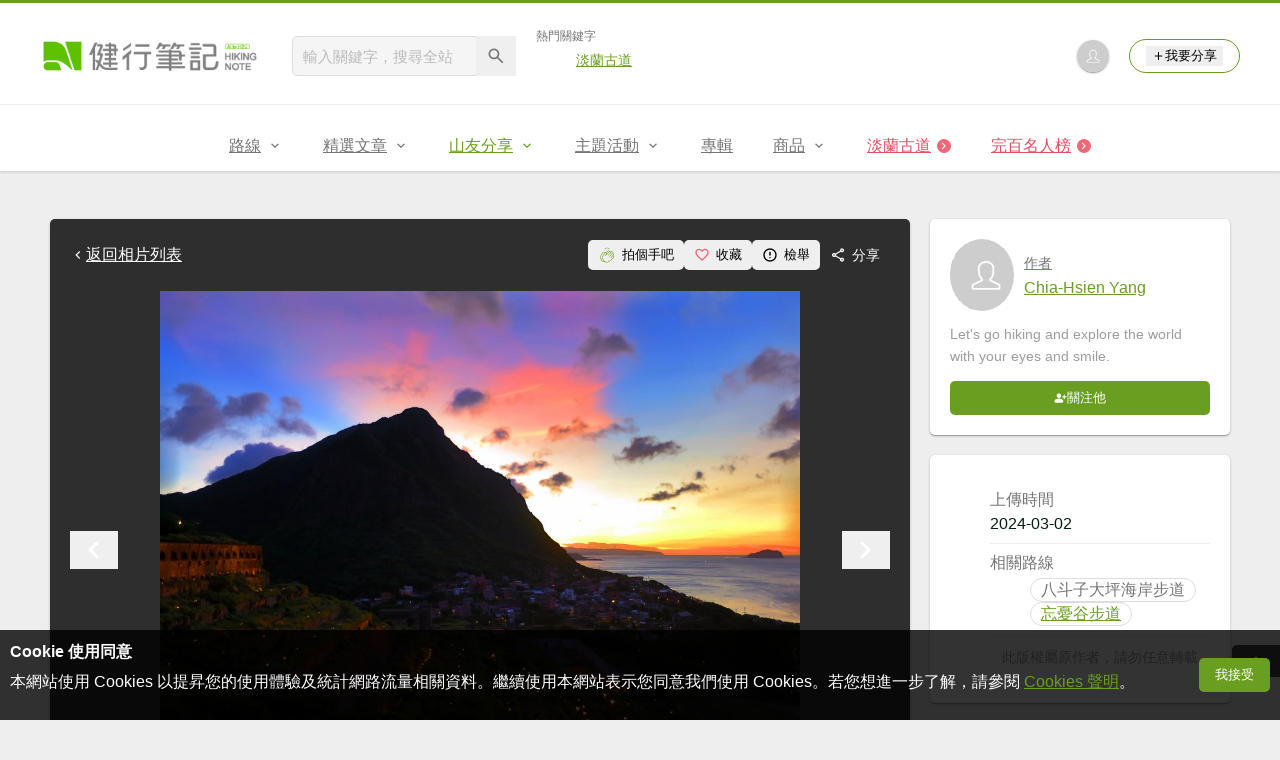

--- FILE ---
content_type: text/html; charset=UTF-8
request_url: https://hiking.biji.co/index.php?q=album&act=photo&album_id=52111&ap_id=2443236
body_size: 20634
content:
<!DOCTYPE html>
<html lang="zh-TW">
    <head>
        <meta charset="utf-8">
        <meta http-equiv="x-dns-prefetch-control" content="on">
        <meta name="viewport" content="width=device-width, height=device-height, user-scalable=1">
                <meta name="dailymotion-domain-verification" content="dmg4s90bnv71te1dt">
        <title>看海最美的神秘步道：到基隆大坪海岸尋找海豹岩 - 健行筆記</title>
        <meta name="description" content="">
<meta name="image" content="https://cdntwrunning.biji.co/600_6190dc479f63ced72377d4a699905631.jpg">
<meta itemprop="name" content="看海最美的神秘步道：到基隆大坪海岸尋找海豹岩照片_2443236"/>
<meta itemprop="description" content=""/>
<meta itemprop="image" content="https://cdntwrunning.biji.co/600_6190dc479f63ced72377d4a699905631.jpg"/>
<meta property="og:title" content="看海最美的神秘步道：到基隆大坪海岸尋找海豹岩照片_2443236" />
<meta property="og:description" content=""/>
<meta property="og:url" content="https://hiking.biji.co/index.php?q=album&act=photo&album_id=52111&ap_id=2443236"/>
<meta property="og:image" content="https://cdntwrunning.biji.co/600_6190dc479f63ced72377d4a699905631.jpg"/>
<meta property="og:site_name" content="健行筆記"/>
<meta property="og:type" content="website">
<meta property="og:locale" content="zh_TW"/>
<meta property="og:ttl" content="604800"/>
<meta property="fb:app_id" content="230626213615077"/>
        <meta name="apple-mobile-web-app-title" content="健行筆記">
<meta name="application-name" content="健行筆記">
<meta name="msapplication-TileColor" content="#6a9e20">
<meta name="msapplication-config" content="/browserconfig.xml">
<link rel="apple-touch-icon" sizes="180x180" href="/apple-touch-icon.png">
<link rel="icon" type="image/png" sizes="32x32" href="/favicon-32x32.png">
<link rel="icon" type="image/png" sizes="16x16" href="/favicon-16x16.png">
<link rel="manifest" href="/manifest.json">
<link rel="mask-icon" href="/safari-pinned-tab.svg" color="#6a9e20">
<link rel="shortcut icon" href="/favicon.ico">                    <link rel="canonical" href="https://hiking.biji.co/index.php?q=album&act=photo&album_id=52111&ap_id=2443236">
                <link rel="alternate" href="https://hiking.biji.co/index.php?q=album&amp;act=photo&amp;album_id=52111&amp;ap_id=2443236" hreflang="x-default">
        <link rel="alternate" href="https://hiking.biji.co/index.php?q=album&amp;act=photo&amp;album_id=52111&amp;ap_id=2443236" hreflang="zh-TW">
        <link rel="preload" href="/css/computer/main.css?v=1767155621" as="style">
        <link rel="preconnect" href="https://cdnjs.cloudflare.com" crossorigin>
        <link rel="preconnect" href="https://cdntwrunning.biji.co" crossorigin>
        <link href="/css/computer/main.css?v=1767155621" rel="stylesheet" media="all">
                    <script type="text/javascript" src="https://securepubads.g.doubleclick.net/tag/js/gpt.js" async></script>
            <script>
    var _comscore = _comscore || [];
    _comscore.push({ c1: "2", c2: "31736412" });
    (function() {
        var s = document.createElement("script"), el = document.getElementsByTagName("script")[0]; s.async = true;
        s.src = "https://sb.scorecardresearch.com/cs/31736412/beacon.js";
        el.parentNode.insertBefore(s, el);
    })();
</script><script>
    !function(f,b,e,v,n,t,s){if(f.fbq)return;n=f.fbq=function(){n.callMethod?n.callMethod.apply(n,arguments):n.queue.push(arguments)};if(!f._fbq)f._fbq=n;n.push=n;n.loaded=!0;n.version='2.0';n.queue=[];t=b.createElement(e);t.async=!0;t.src=v;s=b.getElementsByTagName(e)[0];s.parentNode.insertBefore(t,s)}(window,document,'script','https://connect.facebook.net/en_US/fbevents.js');
    fbq('init', '2086363621619508');
    fbq('track', 'PageView');
</script><script async src="https://www.googletagmanager.com/gtag/js?id=UA-19791415-11"></script>
<script>
    window.dataLayer = window.dataLayer || [];
    function gtag(){dataLayer.push(arguments);}
    gtag('js', new Date());

    
    gtag('config', 'UA-19791415-11');
</script><script type="text/javascript">
    !function(q,g,r,a,p,h,js) {
    q.appier=q.qg; if(q.qg)return; js=q.appier=q.qg=function() {
    js.callmethod ? js.callmethod.call(js, arguments) : js.queue.push(arguments); };
    js.queue=[]; p=g.createElement(r);p.async=!0;p.src=a;h=g.getElementsByTagName(r)[0]; h.parentNode.insertBefore(p,h);
    } (window,document,'script','https://cdn.qgr.ph/qgraph.5a937136420cfdf368a8.js');
</script><!-- Google Tag Manager -->
<script>
    (function(w,d,s,l,i){w[l]=w[l]||[];w[l].push({'gtm.start':
    new Date().getTime(),event:'gtm.js'});var f=d.getElementsByTagName(s)[0],
    j=d.createElement(s),dl=l!='dataLayer'?'&l='+l:'';j.async=true;j.src=
    'https://www.googletagmanager.com/gtm.js?id='+i+dl;f.parentNode.insertBefore(j,f);
    })(window,document,'script','dataLayer','GTM-5MPK7GL');
</script>            </head>
    <body>
        <noscript>
        <img src="https://sb.scorecardresearch.com/p?c1=2&c2=31736412&cv=3.6.0&cj=1">
        <img src="https://www.facebook.com/tr?id=2086363621619508&ev=PageView&noscript=1" width="1" height="1">
        <iframe src="https://www.googletagmanager.com/ns.html?id=GTM-5MPK7GL" height="0" width="0" style="display:none;visibility:hidden"></iframe>
</noscript>        <header class="relative bg-white">
            <div class="prograss-bar bg-primary"></div>
            <div class="inner-top flex justify-between mx-auto">
                <div class="flex items-center space-x-8">
                    <a href="/" class="block" title="健行筆記">
                        <img src="/images/default_img/logo_header.png" width="220" height="36" alt="健行筆記">
                    </a>
                    <div class="flex items-center space-x-5">
                        <form id="site_search" class="relative" action="javascript:;">
                            <input id="g_search_input" class="g-search-input w-56 bg-gray-100" type="text" placeholder="輸入關鍵字，搜尋全站" name="search_keyword" required>
                            <button type="submit" class="absolute inset-y-0 right-0 w-10 text-xl text-gray-600">
                                <svg class="svg-icon mx-auto" aria-hidden="true"><use href="/icons/common.sprite.svg#search"/></svg>
                            </button>
                        </form>
                                                    <div class="space-y-1.5">
                                <div class="text-xs text-gray-600">熱門關鍵字</div>
                                <ul class="flex items-center space-x-4 text-sm">
                                                                            <li>
                                            <a href="https://hiking.biji.co/index.php?q=minisite&amp;id=272" >淡蘭古道</a>
                                        </li>
                                                                    </ul>
                            </div>
                                            </div>
                </div>
                <ul class="quick-tool flex flex-none items-center space-x-5">
                                            <li class="quick-tool__item">
                            <a href="/index.php?q=member" title="前往登入會員">
                                <img class="avatar w-8 object-cover aspect-1/1 shadow-z1" src="https://cdntwrunning.biji.co/default_avatar.jpg" alt="預設頭像">
                            </a>
                        </li>
                                        <li class="quick-tool__item relative rounded-pill text-sm text-primary border border-primary px-4 py-1.5 group">
                        <button type="menu" class="flex items-center space-x-1.5">
                            <svg class="svg-icon" aria-hidden="true"><use href="/icons/common.sprite.svg#add"/></svg>我要分享
                        </button>
                        <ul class="quick-tool__ugc-tools text-sm bg-gray-100 divide-y divide-gray-300 px-2.5 py-1.5 rounded shadow-z2 whitespace-nowrap invisible group-hover:visible">
                            <li><a href="/index.php?q=album&act=upload_photo" class="block text-gray-600 p-2.5">上傳照片</a></li>
                            <li><a href="/index.php?q=trail&act=upload_gpx" class="block text-gray-600 p-2.5">上傳GPX</a></li>
                            <li><a href="/index.php?q=review&act=write_review" class="block text-gray-600 p-2.5">分享心得</a></li>
                            <li><a href="/index.php?q=trail&act=supply" class="block text-gray-600 p-2.5">提供路線</a></li>
                            <li><a href="/index.php?q=album&act=create_magazine" class="block text-gray-600 p-2.5">今天去哪兒</a></li>
                        </ul>
                    </li>
                </ul>
            </div>
            <nav id="js-website-nav" class="border-t border-gray-200">
                <ul class="flex justify-center">
                    <li class="nav-item relative group ">
    <a href="#" class="flex items-center space-x-1.5 px-5 py-4 text-gray-600" title="路線">
        <span>路線</span>
        <svg class="svg-icon" aria-hidden="true"><use href="/icons/common.sprite.svg#arrow-down"/></svg>
    </a>
    <ul class="subNav-list w-48 text-base bg-gray-100 px-2.5 py-1 divide-y divide-gray-300 rounded rounded-t-0 shadow-z2 invisible group-hover:visible">
        <li><a href="/index.php?q=trail" class="block p-2.5 text-gray-600">找路線</a></li>
        <li><a href="/index.php?q=trail&act=theme" class="block p-2.5 text-gray-600">主題路線</a></li>
        <li><a href="/index.php?q=trail&act=gpx_list" class="block p-2.5 text-gray-600">GPX</a></li>
        <li><a href="/index.php?q=report" class="block p-2.5 text-gray-600">路況回報</a></li>
        <li><a href="/index.php?q=discuss" class="block p-2.5 text-gray-600">路線討論</a></li>
        <li><a href="/index.php?q=mountain&act=famous-index" class="block p-2.5 text-gray-600">台灣名山</a></li>
        <li><a href="/index.php?q=mountain" class="block p-2.5 text-gray-600">山岳</a></li>
        <li><a href="/index.php?q=chalet" class="block p-2.5 text-gray-600">山屋</a></li>
        <li><a href="/index.php?q=plant" class="block p-2.5 text-gray-600">植物</a></li>
        <li><a href="/index.php?q=place" class="block p-2.5 text-gray-600">地點</a></li>
    </ul>
</li>
<li class="nav-item relative group ">
    <a href="#" class="flex items-center space-x-1.5 px-5 py-4 text-gray-600" title="精選文章">
        <span>精選文章</span>
        <svg class="svg-icon" aria-hidden="true"><use href="/icons/common.sprite.svg#arrow-down"/></svg>
    </a>
    <ul class="subNav-list w-48 text-base bg-gray-100 px-2.5 py-1 divide-y divide-gray-300 rounded rounded-t-0 shadow-z2 invisible group-hover:visible">
        <li><a href="/index.php?q=news" class="block p-2.5 text-gray-600">全部文章</a></li>
                    <li><a href="/index.php?q=news&label=1&filter=1" class="block p-2.5 text-gray-600">新聞時事</a></li>
                    <li><a href="/index.php?q=news&label=2&filter=1" class="block p-2.5 text-gray-600">產品活動</a></li>
                    <li><a href="/index.php?q=news&label=3&filter=1" class="block p-2.5 text-gray-600">登山知識</a></li>
                    <li><a href="/index.php?q=news&label=5&filter=1" class="block p-2.5 text-gray-600">路線旅遊</a></li>
                    <li><a href="/index.php?q=news&label=9&filter=1" class="block p-2.5 text-gray-600">生態環境</a></li>
                    <li><a href="/index.php?q=news&label=47&filter=1" class="block p-2.5 text-gray-600">人文歷史</a></li>
                    <li><a href="/index.php?q=news&label=48&filter=1" class="block p-2.5 text-gray-600">越野跑</a></li>
            </ul>
</li>
<li class="nav-item relative group is-acted">
    <a href="#" class="flex items-center space-x-1.5 px-5 py-4 text-gray-600" title="山友分享">
        <span>山友分享</span>
        <svg class="svg-icon" aria-hidden="true"><use href="/icons/common.sprite.svg#arrow-down"/></svg>
    </a>
    <ul class="subNav-list w-48 text-base bg-gray-100 px-2.5 py-1 divide-y divide-gray-300 rounded rounded-t-0 shadow-z2 invisible group-hover:visible">
        <li><a href="/index.php?q=review" class="block p-2.5 text-gray-600">心得</a></li>
        <li><a href="/index.php?q=album" class="block p-2.5 text-gray-600">相簿</a></li>
        <li><a href="/index.php?q=album&act=magazine_list" class="block p-2.5 text-gray-600">今天去哪兒</a></li>
    </ul>
</li>
<li class="nav-item relative group ">
    <a href="#" class="flex items-center space-x-1.5 px-5 py-4 text-gray-600" title="主題活動">
        <span>主題活動</span>
        <svg class="svg-icon" aria-hidden="true"><use href="/icons/common.sprite.svg#arrow-down"/></svg>
    </a>
    <ul class="subNav-list w-48 text-base bg-gray-100 px-2.5 py-1 divide-y divide-gray-300 rounded rounded-t-0 shadow-z2 invisible group-hover:visible">
        <li><a href="/index.php?q=minisite&act=list" class="block p-2.5 text-gray-600">線上活動</a></li>
        <li><a href="/index.php?q=minisite&act=list&category=theme" class="block p-2.5 text-gray-600">主題遊程</a></li>
        <li><a href="/index.php?q=minisite&act=travel_map" class="block p-2.5 text-gray-600">區域步道旅行地圖</a></li>
    </ul>
</li>
<li class="nav-item relative ">
    <a href="/index.php?q=special" class="flex items-center space-x-1.5 px-5 py-4 text-gray-600" title="專輯">
        <span>專輯</span>
    </a>
</li>
<li class="nav-item relative group ">
    <a href="https://buy.biji.co" class="flex items-center space-x-1.5 px-5 py-4 text-gray-600" target="_blank" rel="noopener noreferrer nofollow" title="商品">
        <span>商品</span>
        <svg class="svg-icon" aria-hidden="true"><use href="/icons/common.sprite.svg#arrow-down"/></svg>
    </a>
    <ul class="subNav-list w-48 text-base bg-gray-100 px-2.5 py-1 divide-y divide-gray-300 rounded rounded-t-0 shadow-z2 invisible group-hover:visible">
        <li><a href="https://buy.biji.co" class="block p-2.5 text-gray-600" target="_blank" rel="noopener noreferrer">健行購物</a></li>
        <li><a href="/index.php?q=shop" class="block p-2.5 text-gray-600">乾糧兌換</a></li>
    </ul>
</li>
    <li class="js-adword nav-item relative special-item" data-title="淡蘭古道" data-unit="W1">
        <a href="https://hiking.biji.co/index.php?q=minisite&id=272" class="flex items-center space-x-1.5 px-5 py-4 text-froly-500" title="淡蘭古道"  >
            <div class="truncate">淡蘭古道</div>
            <svg class="flex-none svg-icon bg-froly-400 text-sm text-white rounded-circle" aria-hidden="true"><use href="/icons/common.sprite.svg#arrow-right"/></svg>
        </a>
    </li>
    <li class="nav-item relative special-item">
        <a href="javascript:;" id="carry_mountain_pop" class="flex items-center space-x-1.5 px-5 py-4 text-froly-500" title="完百名人榜">
            <div>完百名人榜</div>
            <svg class="svg-icon bg-froly-400 text-sm text-white rounded-circle" aria-hidden="true"><use href="/icons/common.sprite.svg#arrow-right"/></svg>
        </a>
    </li>
                </ul>
            </nav>
        </header>
        <div id="adGeek-full-ad-slot"></div><link rel="stylesheet" href="https://cdnjs.cloudflare.com/ajax/libs/Swiper/5.4.5/css/swiper.min.css" integrity="sha512-uCQmAoax6aJTxC03VlH0uCEtE0iLi83TW1Qh6VezEZ5Y17rTrIE+8irz4H4ehM7Fbfbm8rb30OkxVkuwhXxrRg==" crossorigin="anonymous" referrerpolicy="no-referrer">
<div class="row py-8">
    <div class="album-single-photo flex items-start">
        <main class="main-content col-c8-8 space-y-5">
            <div class="single-photo-wrap bg-gray-800 p-5 rounded shadow-z1 space-y-5">
                <div class="flex items-center justify-between">
                    <a href="/index.php?q=album&act=photo_list&album_id=52111" class="flex items-center text-white" title="返回看海最美的神秘步道：到基隆大坪海岸尋找海豹岩相簿">
                        <svg class="svg-icon" aria-hidden="true"><use href="/icons/common.sprite.svg#arrow-left"></use></svg> 返回相片列表
                    </a>
                    <div class="flex items-center text-sm text-white">
                        <button type="button" id="clap_btn" class="flex items-center px-2.5 py-1.5 rounded space-x-1.5 hover:bg-gray-700 rounded ">
                            <svg class="svg-icon text-lg text-primary" aria-hidden="true">
                                <use href="/icons/common.sprite.svg#clap"/>
                            </svg>
                            <span class="status_text">拍個手吧</span>
                        </button>
                        <button type="button" id="collect_btn" class="flex items-center px-2.5 py-1.5 rounded space-x-1.5 hover:bg-gray-700 rounded" aria-pressed="false">
                            <svg class="svg-icon text-base text-froly-400" aria-hidden="true">
                                <use href="/icons/common.sprite.svg#heart-o"/>
                            </svg>
                            <span class="status_text">收藏</span>
                        </button>
                        <button type="button" id="accuse_btn" class="flex items-center px-2.5 py-1.5 rounded space-x-1.5 hover:bg-gray-700 rounded">
                            <svg class="svg-icon text-base" aria-hidden="true"><use href="/icons/common.sprite.svg#outline-warn"/></svg>
                            <span>檢舉</span>
                        </button>
                        <div class="relative group">
                            <span class="flex items-center px-2.5 py-1.5 rounded space-x-1.5 cursor-pointer hover:bg-gray-700 group-focus-within:bg-gray-700 share_btn" tabindex="-1">
                                <svg class="svg-icon text-base" aria-hidden="true"><use href="/icons/common.sprite.svg#share"/></svg>
                                <span>分享</span>
                            </span>
                            <div class="absolute right-0 top-full z-10 bg-white p-4 space-y-2.5 rounded whitespace-nowrap invisible group-focus-within:visible shadow-z2">
                                <div class="text-gray-600">分享至</div>
                                <ul class="text-gray-700 space-y-1.5">
                                    <li>
                                        <button type="button" class="flex items-center w-full px-2.5 py-1.5 space-x-2.5 rounded hover:bg-gray-200 fb_share" tabindex="0">
                                            <svg class="svg-icon text-base text-facebook" aria-hidden="true"><use href="/icons/common.sprite.svg#brand-facebook"/></svg>
                                            <span>Facebook</span>
                                        </button>
                                    </li>
                                    <li>
                                        <button type="button" class="flex items-center w-full px-2.5 py-1.5 space-x-2.5 rounded hover:bg-gray-200 line_share" tabindex="-1">
                                            <svg class="svg-icon text-base text-line" aria-hidden="true"><use href="/icons/common.sprite.svg#brand-line"/></svg>
                                            <span>LINE</span>
                                        </button>
                                    </li>
                                </ul>
                            </div>
                        </div>
                    </div>
                </div>
                <div class="photo-preview-block relative text-center text-0">
                    <div class="photo-container relative inline-block overflow-hidden">
                        <img id="photo_show" src="https://cdntwrunning.biji.co/1024_6190dc479f63ced72377d4a699905631.jpg" alt="看海最美的神秘步道：到基隆大坪海岸尋找海豹岩_2443236">
                        <div id="photo_detail" class="photo-detail absolute inset-x-0 bottom-0 text-white expand-more">
                            <div id="photo_summary" class="leading-normal text-left text-sm p-3 is-hidden"></div>
                            <div class="micro-info-wrap flex items-center space-x-2.5 text-sm">
                                <div class="list-item flex items-center rounded-pill space-x-1.5">
                                    <svg class="svg-icon" aria-hidden="true"><use href="/icons/common.sprite.svg#clap"/></svg>
                                    <span id="photo_clap">1</span>
                                </div>
                                <div class="list-item flex items-center rounded-pill space-x-1.5">
                                    <svg class="svg-icon" aria-hidden="true"><use href="/icons/common.sprite.svg#eye"/></svg>
                                    <span id="photo_pageview">61</span>
                                </div>
                                <button type="button" id="toggle_expand" class="list-item flex items-center rounded-pill text-xl is-hidden">
                                    <svg class="svg-icon" aria-hidden="true"><use href="/icons/common.sprite.svg#arrow-down"/></svg>
                                </button>
                            </div>
                        </div>
                    </div>
                    <button type="button" id="prev_photo" class="absolute inset-y-center left-0 text-white text-4xl">
                        <svg class="svg-icon" aria-hidden="true"><use href="/icons/common.sprite.svg#arrow-left"/></svg>
                    </button>
                    <button type="button" id="next_photo" class="absolute inset-y-center right-0 text-white text-4xl">
                        <svg class="svg-icon" aria-hidden="true"><use href="/icons/common.sprite.svg#arrow-right"/></svg>
                    </button>
                    <input type="hidden" id="photo_data" value="2443236" data-album="52111">
                </div>
                <div class="preview-wrap relative mx-auto px-10">
                    <div id="preview_list" class="swiper-container">
                        <ul class="preview-list swiper-wrapper relative">
                                                            <li id="photo_2443165" class="preview-item border border-gray-200 swiper-slide photo_preview cursor-pointer" data-id="2443165" data-index="0">
                                    <img src="https://cdntwrunning.biji.co/300_8ff52d52cb8c8bfd4bb66d70be2766f7.jpg" class="w-full object-cover aspect-1/1" loading="lazy">
                                </li>
                                                            <li id="photo_2443389" class="preview-item border border-gray-200 swiper-slide photo_preview cursor-pointer" data-id="2443389" data-index="1">
                                    <img src="https://cdntwrunning.biji.co/300_c83c48b55ef3656f423df98e3d4ff522.jpg" class="w-full object-cover aspect-1/1" loading="lazy">
                                </li>
                                                            <li id="photo_2443405" class="preview-item border border-gray-200 swiper-slide photo_preview cursor-pointer" data-id="2443405" data-index="2">
                                    <img src="https://cdntwrunning.biji.co/300_438eae28c892718cc7aea9a423aed63c.jpg" class="w-full object-cover aspect-1/1" loading="lazy">
                                </li>
                                                            <li id="photo_2443274" class="preview-item border border-gray-200 swiper-slide photo_preview cursor-pointer" data-id="2443274" data-index="3">
                                    <img src="https://cdntwrunning.biji.co/300_55f947a105d2a945bf279f7319ebed8f.jpg" class="w-full object-cover aspect-1/1" loading="lazy">
                                </li>
                                                            <li id="photo_2443159" class="preview-item border border-gray-200 swiper-slide photo_preview cursor-pointer" data-id="2443159" data-index="4">
                                    <img src="https://cdntwrunning.biji.co/300_23784777623b7c9b78d3294214faff24.jpg" class="w-full object-cover aspect-1/1" loading="lazy">
                                </li>
                                                            <li id="photo_2443166" class="preview-item border border-gray-200 swiper-slide photo_preview cursor-pointer" data-id="2443166" data-index="5">
                                    <img src="https://cdntwrunning.biji.co/300_d310e52749104b716229177f6f274648.jpg" class="w-full object-cover aspect-1/1" loading="lazy">
                                </li>
                                                            <li id="photo_2443397" class="preview-item border border-gray-200 swiper-slide photo_preview cursor-pointer" data-id="2443397" data-index="6">
                                    <img src="https://cdntwrunning.biji.co/300_ec951240f4957802f4ab50d442e29472.jpg" class="w-full object-cover aspect-1/1" loading="lazy">
                                </li>
                                                            <li id="photo_2443176" class="preview-item border border-gray-200 swiper-slide photo_preview cursor-pointer" data-id="2443176" data-index="7">
                                    <img src="https://cdntwrunning.biji.co/300_bf2364ad4209acf0227fb3bd40d581cd.jpg" class="w-full object-cover aspect-1/1" loading="lazy">
                                </li>
                                                            <li id="photo_2443153" class="preview-item border border-gray-200 swiper-slide photo_preview cursor-pointer" data-id="2443153" data-index="8">
                                    <img src="https://cdntwrunning.biji.co/300_e46e77b3b505895e4c0d409f8cd91ef9.jpg" class="w-full object-cover aspect-1/1" loading="lazy">
                                </li>
                                                            <li id="photo_2443191" class="preview-item border border-gray-200 swiper-slide photo_preview cursor-pointer" data-id="2443191" data-index="9">
                                    <img src="https://cdntwrunning.biji.co/300_257ded31c01edb60cf3075c2a50ad35b.jpg" class="w-full object-cover aspect-1/1" loading="lazy">
                                </li>
                                                            <li id="photo_2443155" class="preview-item border border-gray-200 swiper-slide photo_preview cursor-pointer" data-id="2443155" data-index="10">
                                    <img src="https://cdntwrunning.biji.co/300_0ae28b9cd25f8569ba723e846e6db44b.jpg" class="w-full object-cover aspect-1/1" loading="lazy">
                                </li>
                                                            <li id="photo_2443156" class="preview-item border border-gray-200 swiper-slide photo_preview cursor-pointer" data-id="2443156" data-index="11">
                                    <img src="https://cdntwrunning.biji.co/300_dbc1b5e593c56b5046d4d966eec9b4fc.jpg" class="w-full object-cover aspect-1/1" loading="lazy">
                                </li>
                                                            <li id="photo_2443157" class="preview-item border border-gray-200 swiper-slide photo_preview cursor-pointer" data-id="2443157" data-index="12">
                                    <img src="https://cdntwrunning.biji.co/300_4ca8d2736a61c1a0f83a4a5936de0b5a.jpg" class="w-full object-cover aspect-1/1" loading="lazy">
                                </li>
                                                            <li id="photo_2443158" class="preview-item border border-gray-200 swiper-slide photo_preview cursor-pointer" data-id="2443158" data-index="13">
                                    <img src="https://cdntwrunning.biji.co/300_d9e8f7f4eca51141eb35074e8eb5d45f.jpg" class="w-full object-cover aspect-1/1" loading="lazy">
                                </li>
                                                            <li id="photo_2443160" class="preview-item border border-gray-200 swiper-slide photo_preview cursor-pointer" data-id="2443160" data-index="14">
                                    <img src="https://cdntwrunning.biji.co/300_4c78244e8c2c8153c1209c90b177676a.jpg" class="w-full object-cover aspect-1/1" loading="lazy">
                                </li>
                                                            <li id="photo_2443161" class="preview-item border border-gray-200 swiper-slide photo_preview cursor-pointer" data-id="2443161" data-index="15">
                                    <img src="https://cdntwrunning.biji.co/300_af74b0965ad6f75b79367bbbb40bd0dc.jpg" class="w-full object-cover aspect-1/1" loading="lazy">
                                </li>
                                                            <li id="photo_2443162" class="preview-item border border-gray-200 swiper-slide photo_preview cursor-pointer" data-id="2443162" data-index="16">
                                    <img src="https://cdntwrunning.biji.co/300_455fb34bb352840554979136b9476f6e.jpg" class="w-full object-cover aspect-1/1" loading="lazy">
                                </li>
                                                            <li id="photo_2443163" class="preview-item border border-gray-200 swiper-slide photo_preview cursor-pointer" data-id="2443163" data-index="17">
                                    <img src="https://cdntwrunning.biji.co/300_48df6af699046f4f2ab2e7cc4cd7a138.jpg" class="w-full object-cover aspect-1/1" loading="lazy">
                                </li>
                                                            <li id="photo_2443164" class="preview-item border border-gray-200 swiper-slide photo_preview cursor-pointer" data-id="2443164" data-index="18">
                                    <img src="https://cdntwrunning.biji.co/300_3a860e09a4522d695fac3704984fcd2d.jpg" class="w-full object-cover aspect-1/1" loading="lazy">
                                </li>
                                                            <li id="photo_2443167" class="preview-item border border-gray-200 swiper-slide photo_preview cursor-pointer" data-id="2443167" data-index="19">
                                    <img src="https://cdntwrunning.biji.co/300_33871fbb32e4702ca457d2ddf50e29fd.jpg" class="w-full object-cover aspect-1/1" loading="lazy">
                                </li>
                                                            <li id="photo_2443168" class="preview-item border border-gray-200 swiper-slide photo_preview cursor-pointer" data-id="2443168" data-index="20">
                                    <img src="https://cdntwrunning.biji.co/300_6fff4bbdad591e4410ee77ea799492aa.jpg" class="w-full object-cover aspect-1/1" loading="lazy">
                                </li>
                                                            <li id="photo_2443169" class="preview-item border border-gray-200 swiper-slide photo_preview cursor-pointer" data-id="2443169" data-index="21">
                                    <img src="https://cdntwrunning.biji.co/300_0f703426c91c9b9fc7825056483b8a7d.jpg" class="w-full object-cover aspect-1/1" loading="lazy">
                                </li>
                                                            <li id="photo_2443170" class="preview-item border border-gray-200 swiper-slide photo_preview cursor-pointer" data-id="2443170" data-index="22">
                                    <img src="https://cdntwrunning.biji.co/300_b1ff65e41f2338f4101ebf4dc49cfd24.jpg" class="w-full object-cover aspect-1/1" loading="lazy">
                                </li>
                                                            <li id="photo_2443171" class="preview-item border border-gray-200 swiper-slide photo_preview cursor-pointer" data-id="2443171" data-index="23">
                                    <img src="https://cdntwrunning.biji.co/300_2271f0a47af54e0607ebc2143b3911c0.jpg" class="w-full object-cover aspect-1/1" loading="lazy">
                                </li>
                                                            <li id="photo_2443172" class="preview-item border border-gray-200 swiper-slide photo_preview cursor-pointer" data-id="2443172" data-index="24">
                                    <img src="https://cdntwrunning.biji.co/300_8322b3b1ade56ba3cf45883c37ec9558.jpg" class="w-full object-cover aspect-1/1" loading="lazy">
                                </li>
                                                            <li id="photo_2443173" class="preview-item border border-gray-200 swiper-slide photo_preview cursor-pointer" data-id="2443173" data-index="25">
                                    <img src="https://cdntwrunning.biji.co/300_8274c60da98cf78c588f596275e46668.jpg" class="w-full object-cover aspect-1/1" loading="lazy">
                                </li>
                                                            <li id="photo_2443174" class="preview-item border border-gray-200 swiper-slide photo_preview cursor-pointer" data-id="2443174" data-index="26">
                                    <img src="https://cdntwrunning.biji.co/300_8dc041460eda87f9d2b0e7fcff35399c.jpg" class="w-full object-cover aspect-1/1" loading="lazy">
                                </li>
                                                            <li id="photo_2443175" class="preview-item border border-gray-200 swiper-slide photo_preview cursor-pointer" data-id="2443175" data-index="27">
                                    <img src="https://cdntwrunning.biji.co/300_44a086610d266431a5ea8f63f7f455f3.jpg" class="w-full object-cover aspect-1/1" loading="lazy">
                                </li>
                                                            <li id="photo_2443177" class="preview-item border border-gray-200 swiper-slide photo_preview cursor-pointer" data-id="2443177" data-index="28">
                                    <img src="https://cdntwrunning.biji.co/300_75c1002542aca16de7605ea0efe89df1.jpg" class="w-full object-cover aspect-1/1" loading="lazy">
                                </li>
                                                            <li id="photo_2443178" class="preview-item border border-gray-200 swiper-slide photo_preview cursor-pointer" data-id="2443178" data-index="29">
                                    <img src="https://cdntwrunning.biji.co/300_276dce6a3b7b66cfc0761915cd850c7c.jpg" class="w-full object-cover aspect-1/1" loading="lazy">
                                </li>
                                                            <li id="photo_2443184" class="preview-item border border-gray-200 swiper-slide photo_preview cursor-pointer" data-id="2443184" data-index="30">
                                    <img src="https://cdntwrunning.biji.co/300_5a9d505aad2daa0275adcfe70af0b310.jpg" class="w-full object-cover aspect-1/1" loading="lazy">
                                </li>
                                                            <li id="photo_2443179" class="preview-item border border-gray-200 swiper-slide photo_preview cursor-pointer" data-id="2443179" data-index="31">
                                    <img src="https://cdntwrunning.biji.co/300_456f855c97cc6d56aaf26b7728ba1ada.jpg" class="w-full object-cover aspect-1/1" loading="lazy">
                                </li>
                                                            <li id="photo_2443180" class="preview-item border border-gray-200 swiper-slide photo_preview cursor-pointer" data-id="2443180" data-index="32">
                                    <img src="https://cdntwrunning.biji.co/300_d71261ede9972121fa3f88e68449967a.jpg" class="w-full object-cover aspect-1/1" loading="lazy">
                                </li>
                                                            <li id="photo_2443181" class="preview-item border border-gray-200 swiper-slide photo_preview cursor-pointer" data-id="2443181" data-index="33">
                                    <img src="https://cdntwrunning.biji.co/300_bcb95524fd84c69abe8ccfe9883023f2.jpg" class="w-full object-cover aspect-1/1" loading="lazy">
                                </li>
                                                            <li id="photo_2443182" class="preview-item border border-gray-200 swiper-slide photo_preview cursor-pointer" data-id="2443182" data-index="34">
                                    <img src="https://cdntwrunning.biji.co/300_48516a87de3397b608f79b7236d54aa2.jpg" class="w-full object-cover aspect-1/1" loading="lazy">
                                </li>
                                                            <li id="photo_2443183" class="preview-item border border-gray-200 swiper-slide photo_preview cursor-pointer" data-id="2443183" data-index="35">
                                    <img src="https://cdntwrunning.biji.co/300_84ad1b4aade842d0bb069f5c6e6bb54e.jpg" class="w-full object-cover aspect-1/1" loading="lazy">
                                </li>
                                                            <li id="photo_2443185" class="preview-item border border-gray-200 swiper-slide photo_preview cursor-pointer" data-id="2443185" data-index="36">
                                    <img src="https://cdntwrunning.biji.co/300_1fcafa4c2bc242ab20e88617f2a8906b.jpg" class="w-full object-cover aspect-1/1" loading="lazy">
                                </li>
                                                            <li id="photo_2443186" class="preview-item border border-gray-200 swiper-slide photo_preview cursor-pointer" data-id="2443186" data-index="37">
                                    <img src="https://cdntwrunning.biji.co/300_1b32a0919a76bfd13ed715e8cf382019.jpg" class="w-full object-cover aspect-1/1" loading="lazy">
                                </li>
                                                            <li id="photo_2443188" class="preview-item border border-gray-200 swiper-slide photo_preview cursor-pointer" data-id="2443188" data-index="38">
                                    <img src="https://cdntwrunning.biji.co/300_99efc78da9d2b16327c1f94a3b19b555.jpg" class="w-full object-cover aspect-1/1" loading="lazy">
                                </li>
                                                            <li id="photo_2443187" class="preview-item border border-gray-200 swiper-slide photo_preview cursor-pointer" data-id="2443187" data-index="39">
                                    <img src="https://cdntwrunning.biji.co/300_6e48af4dda7d0855de5d35a0c467ab43.jpg" class="w-full object-cover aspect-1/1" loading="lazy">
                                </li>
                                                            <li id="photo_2443210" class="preview-item border border-gray-200 swiper-slide photo_preview cursor-pointer" data-id="2443210" data-index="40">
                                    <img src="https://cdntwrunning.biji.co/300_ba66591e8268b0cee4164558938f707f.jpg" class="w-full object-cover aspect-1/1" loading="lazy">
                                </li>
                                                            <li id="photo_2443189" class="preview-item border border-gray-200 swiper-slide photo_preview cursor-pointer" data-id="2443189" data-index="41">
                                    <img src="https://cdntwrunning.biji.co/300_01bd44eb0b92ac206af1f26b3df3ed42.jpg" class="w-full object-cover aspect-1/1" loading="lazy">
                                </li>
                                                            <li id="photo_2443190" class="preview-item border border-gray-200 swiper-slide photo_preview cursor-pointer" data-id="2443190" data-index="42">
                                    <img src="https://cdntwrunning.biji.co/300_4a2bc8ddd7bdd109a82b50b4a11eb8d1.jpg" class="w-full object-cover aspect-1/1" loading="lazy">
                                </li>
                                                            <li id="photo_2443192" class="preview-item border border-gray-200 swiper-slide photo_preview cursor-pointer" data-id="2443192" data-index="43">
                                    <img src="https://cdntwrunning.biji.co/300_e3d65f4c765b4d35bcb7f8a608000212.jpg" class="w-full object-cover aspect-1/1" loading="lazy">
                                </li>
                                                            <li id="photo_2443193" class="preview-item border border-gray-200 swiper-slide photo_preview cursor-pointer" data-id="2443193" data-index="44">
                                    <img src="https://cdntwrunning.biji.co/300_00ccf0fa77c6a64f29759032f78b0581.jpg" class="w-full object-cover aspect-1/1" loading="lazy">
                                </li>
                                                            <li id="photo_2443194" class="preview-item border border-gray-200 swiper-slide photo_preview cursor-pointer" data-id="2443194" data-index="45">
                                    <img src="https://cdntwrunning.biji.co/300_8dcdc286701ebc3e9ebd92c71bd097e9.jpg" class="w-full object-cover aspect-1/1" loading="lazy">
                                </li>
                                                            <li id="photo_2443195" class="preview-item border border-gray-200 swiper-slide photo_preview cursor-pointer" data-id="2443195" data-index="46">
                                    <img src="https://cdntwrunning.biji.co/300_9301c8f98b5c0e76da0161e609682182.jpg" class="w-full object-cover aspect-1/1" loading="lazy">
                                </li>
                                                            <li id="photo_2443196" class="preview-item border border-gray-200 swiper-slide photo_preview cursor-pointer" data-id="2443196" data-index="47">
                                    <img src="https://cdntwrunning.biji.co/300_b0c55c3f477eaceff14f2cb9b8db2b9a.jpg" class="w-full object-cover aspect-1/1" loading="lazy">
                                </li>
                                                            <li id="photo_2443197" class="preview-item border border-gray-200 swiper-slide photo_preview cursor-pointer" data-id="2443197" data-index="48">
                                    <img src="https://cdntwrunning.biji.co/300_df68fc147b7777de05ce79bc9849a72a.jpg" class="w-full object-cover aspect-1/1" loading="lazy">
                                </li>
                                                            <li id="photo_2443198" class="preview-item border border-gray-200 swiper-slide photo_preview cursor-pointer" data-id="2443198" data-index="49">
                                    <img src="https://cdntwrunning.biji.co/300_59b126bafad6d8092df9f89f54f293d7.jpg" class="w-full object-cover aspect-1/1" loading="lazy">
                                </li>
                                                            <li id="photo_2443199" class="preview-item border border-gray-200 swiper-slide photo_preview cursor-pointer" data-id="2443199" data-index="50">
                                    <img src="https://cdntwrunning.biji.co/300_0fa7b8b083397a74e58306848ad7803e.jpg" class="w-full object-cover aspect-1/1" loading="lazy">
                                </li>
                                                            <li id="photo_2443200" class="preview-item border border-gray-200 swiper-slide photo_preview cursor-pointer" data-id="2443200" data-index="51">
                                    <img src="https://cdntwrunning.biji.co/300_4700cdd8807be7927ca0dcde97502786.jpg" class="w-full object-cover aspect-1/1" loading="lazy">
                                </li>
                                                            <li id="photo_2443201" class="preview-item border border-gray-200 swiper-slide photo_preview cursor-pointer" data-id="2443201" data-index="52">
                                    <img src="https://cdntwrunning.biji.co/300_551c94305b9261386acd4107ccb5819c.jpg" class="w-full object-cover aspect-1/1" loading="lazy">
                                </li>
                                                            <li id="photo_2443202" class="preview-item border border-gray-200 swiper-slide photo_preview cursor-pointer" data-id="2443202" data-index="53">
                                    <img src="https://cdntwrunning.biji.co/300_750096cf123cbc12901ed6d8ee423a5f.jpg" class="w-full object-cover aspect-1/1" loading="lazy">
                                </li>
                                                            <li id="photo_2443203" class="preview-item border border-gray-200 swiper-slide photo_preview cursor-pointer" data-id="2443203" data-index="54">
                                    <img src="https://cdntwrunning.biji.co/300_e26d8258a0c023a60166cc3e1297df9a.jpg" class="w-full object-cover aspect-1/1" loading="lazy">
                                </li>
                                                            <li id="photo_2443204" class="preview-item border border-gray-200 swiper-slide photo_preview cursor-pointer" data-id="2443204" data-index="55">
                                    <img src="https://cdntwrunning.biji.co/300_a569b1f78fc3260acef0d30c8cfdc907.jpg" class="w-full object-cover aspect-1/1" loading="lazy">
                                </li>
                                                            <li id="photo_2443205" class="preview-item border border-gray-200 swiper-slide photo_preview cursor-pointer" data-id="2443205" data-index="56">
                                    <img src="https://cdntwrunning.biji.co/300_a1a79e40b1b010f6f9ab5f6b8cdd85bb.jpg" class="w-full object-cover aspect-1/1" loading="lazy">
                                </li>
                                                            <li id="photo_2443206" class="preview-item border border-gray-200 swiper-slide photo_preview cursor-pointer" data-id="2443206" data-index="57">
                                    <img src="https://cdntwrunning.biji.co/300_ab1dedf9a19bf0a35a486cc80c58c747.jpg" class="w-full object-cover aspect-1/1" loading="lazy">
                                </li>
                                                            <li id="photo_2443207" class="preview-item border border-gray-200 swiper-slide photo_preview cursor-pointer" data-id="2443207" data-index="58">
                                    <img src="https://cdntwrunning.biji.co/300_7c102067e9636c438865fbd1893c32b3.jpg" class="w-full object-cover aspect-1/1" loading="lazy">
                                </li>
                                                            <li id="photo_2443208" class="preview-item border border-gray-200 swiper-slide photo_preview cursor-pointer" data-id="2443208" data-index="59">
                                    <img src="https://cdntwrunning.biji.co/300_16117da64ddabf01d2bbf16bc2c4984b.jpg" class="w-full object-cover aspect-1/1" loading="lazy">
                                </li>
                                                            <li id="photo_2443209" class="preview-item border border-gray-200 swiper-slide photo_preview cursor-pointer" data-id="2443209" data-index="60">
                                    <img src="https://cdntwrunning.biji.co/300_8e86132d3e1ea5e54ff0c98035ed9571.jpg" class="w-full object-cover aspect-1/1" loading="lazy">
                                </li>
                                                            <li id="photo_2443211" class="preview-item border border-gray-200 swiper-slide photo_preview cursor-pointer" data-id="2443211" data-index="61">
                                    <img src="https://cdntwrunning.biji.co/300_8be2635a4bf8ee80c88954709da1c45d.jpg" class="w-full object-cover aspect-1/1" loading="lazy">
                                </li>
                                                            <li id="photo_2443212" class="preview-item border border-gray-200 swiper-slide photo_preview cursor-pointer" data-id="2443212" data-index="62">
                                    <img src="https://cdntwrunning.biji.co/300_3d041eee079693af723d6a8bdfac116a.jpg" class="w-full object-cover aspect-1/1" loading="lazy">
                                </li>
                                                            <li id="photo_2443213" class="preview-item border border-gray-200 swiper-slide photo_preview cursor-pointer" data-id="2443213" data-index="63">
                                    <img src="https://cdntwrunning.biji.co/300_6c6a2fef85111c5e35b2690027255296.jpg" class="w-full object-cover aspect-1/1" loading="lazy">
                                </li>
                                                            <li id="photo_2443214" class="preview-item border border-gray-200 swiper-slide photo_preview cursor-pointer" data-id="2443214" data-index="64">
                                    <img src="https://cdntwrunning.biji.co/300_50a009ccb14b63b4b24e11bde283bc21.jpg" class="w-full object-cover aspect-1/1" loading="lazy">
                                </li>
                                                            <li id="photo_2443215" class="preview-item border border-gray-200 swiper-slide photo_preview cursor-pointer" data-id="2443215" data-index="65">
                                    <img src="https://cdntwrunning.biji.co/300_850eb5adb471d36538d3bf9b8f3857be.jpg" class="w-full object-cover aspect-1/1" loading="lazy">
                                </li>
                                                            <li id="photo_2443216" class="preview-item border border-gray-200 swiper-slide photo_preview cursor-pointer" data-id="2443216" data-index="66">
                                    <img src="https://cdntwrunning.biji.co/300_53496ed04de10412cea6be1a56b196cc.jpg" class="w-full object-cover aspect-1/1" loading="lazy">
                                </li>
                                                            <li id="photo_2443217" class="preview-item border border-gray-200 swiper-slide photo_preview cursor-pointer" data-id="2443217" data-index="67">
                                    <img src="https://cdntwrunning.biji.co/300_877fca48ea8248ecd2e04c442920fa9a.jpg" class="w-full object-cover aspect-1/1" loading="lazy">
                                </li>
                                                            <li id="photo_2443218" class="preview-item border border-gray-200 swiper-slide photo_preview cursor-pointer" data-id="2443218" data-index="68">
                                    <img src="https://cdntwrunning.biji.co/300_4929d2830cd75ae5f4bf2877d248a5f3.jpg" class="w-full object-cover aspect-1/1" loading="lazy">
                                </li>
                                                            <li id="photo_2443219" class="preview-item border border-gray-200 swiper-slide photo_preview cursor-pointer" data-id="2443219" data-index="69">
                                    <img src="https://cdntwrunning.biji.co/300_887c3a9a3fe00652e7ed8afa022c8d87.jpg" class="w-full object-cover aspect-1/1" loading="lazy">
                                </li>
                                                            <li id="photo_2443220" class="preview-item border border-gray-200 swiper-slide photo_preview cursor-pointer" data-id="2443220" data-index="70">
                                    <img src="https://cdntwrunning.biji.co/300_efc30cfd7b5c51344c11163c1eaf9247.jpg" class="w-full object-cover aspect-1/1" loading="lazy">
                                </li>
                                                            <li id="photo_2443221" class="preview-item border border-gray-200 swiper-slide photo_preview cursor-pointer" data-id="2443221" data-index="71">
                                    <img src="https://cdntwrunning.biji.co/300_7b5ae020100cc41af27d008a3fc6b6f7.jpg" class="w-full object-cover aspect-1/1" loading="lazy">
                                </li>
                                                            <li id="photo_2443222" class="preview-item border border-gray-200 swiper-slide photo_preview cursor-pointer" data-id="2443222" data-index="72">
                                    <img src="https://cdntwrunning.biji.co/300_aa25b251ef6109bce484482ae07f2d20.jpg" class="w-full object-cover aspect-1/1" loading="lazy">
                                </li>
                                                            <li id="photo_2443223" class="preview-item border border-gray-200 swiper-slide photo_preview cursor-pointer" data-id="2443223" data-index="73">
                                    <img src="https://cdntwrunning.biji.co/300_86581d817ce2d57eb986070b51f8a12c.jpg" class="w-full object-cover aspect-1/1" loading="lazy">
                                </li>
                                                            <li id="photo_2443224" class="preview-item border border-gray-200 swiper-slide photo_preview cursor-pointer" data-id="2443224" data-index="74">
                                    <img src="https://cdntwrunning.biji.co/300_ac3f5dbff28ef44ceff0ccb73ecd83ff.jpg" class="w-full object-cover aspect-1/1" loading="lazy">
                                </li>
                                                            <li id="photo_2443225" class="preview-item border border-gray-200 swiper-slide photo_preview cursor-pointer" data-id="2443225" data-index="75">
                                    <img src="https://cdntwrunning.biji.co/300_95cf8c2d437264b732a28ad30fdcb400.jpg" class="w-full object-cover aspect-1/1" loading="lazy">
                                </li>
                                                            <li id="photo_2443226" class="preview-item border border-gray-200 swiper-slide photo_preview cursor-pointer" data-id="2443226" data-index="76">
                                    <img src="https://cdntwrunning.biji.co/300_f104ec19d443fb8e1371cebc67491661.jpg" class="w-full object-cover aspect-1/1" loading="lazy">
                                </li>
                                                            <li id="photo_2443227" class="preview-item border border-gray-200 swiper-slide photo_preview cursor-pointer" data-id="2443227" data-index="77">
                                    <img src="https://cdntwrunning.biji.co/300_36e35d02bba58db655d3bcfe72c2495a.jpg" class="w-full object-cover aspect-1/1" loading="lazy">
                                </li>
                                                            <li id="photo_2443228" class="preview-item border border-gray-200 swiper-slide photo_preview cursor-pointer" data-id="2443228" data-index="78">
                                    <img src="https://cdntwrunning.biji.co/300_b55b8d100642a9ff08830a1e71561835.jpg" class="w-full object-cover aspect-1/1" loading="lazy">
                                </li>
                                                            <li id="photo_2443229" class="preview-item border border-gray-200 swiper-slide photo_preview cursor-pointer" data-id="2443229" data-index="79">
                                    <img src="https://cdntwrunning.biji.co/300_97b90d2dc849b62e445a529dcb0f2ce3.jpg" class="w-full object-cover aspect-1/1" loading="lazy">
                                </li>
                                                            <li id="photo_2443230" class="preview-item border border-gray-200 swiper-slide photo_preview cursor-pointer" data-id="2443230" data-index="80">
                                    <img src="https://cdntwrunning.biji.co/300_2956381bd5967d6222e8b43356db23c3.jpg" class="w-full object-cover aspect-1/1" loading="lazy">
                                </li>
                                                            <li id="photo_2443231" class="preview-item border border-gray-200 swiper-slide photo_preview cursor-pointer" data-id="2443231" data-index="81">
                                    <img src="https://cdntwrunning.biji.co/300_219e6ee9970260adb3067260d45f9634.jpg" class="w-full object-cover aspect-1/1" loading="lazy">
                                </li>
                                                            <li id="photo_2443232" class="preview-item border border-gray-200 swiper-slide photo_preview cursor-pointer" data-id="2443232" data-index="82">
                                    <img src="https://cdntwrunning.biji.co/300_09fcb5f7ecc5e775cbf2ca001d19d0f7.jpg" class="w-full object-cover aspect-1/1" loading="lazy">
                                </li>
                                                            <li id="photo_2443233" class="preview-item border border-gray-200 swiper-slide photo_preview cursor-pointer" data-id="2443233" data-index="83">
                                    <img src="https://cdntwrunning.biji.co/300_75747e7c6538714b4d96c82697e2c464.jpg" class="w-full object-cover aspect-1/1" loading="lazy">
                                </li>
                                                            <li id="photo_2443234" class="preview-item border border-gray-200 swiper-slide photo_preview cursor-pointer" data-id="2443234" data-index="84">
                                    <img src="https://cdntwrunning.biji.co/300_cd000720078587bd4683e0421e609788.jpg" class="w-full object-cover aspect-1/1" loading="lazy">
                                </li>
                                                            <li id="photo_2443235" class="preview-item border border-gray-200 swiper-slide photo_preview cursor-pointer" data-id="2443235" data-index="85">
                                    <img src="https://cdntwrunning.biji.co/300_3eb97c320bf3b4224a2e43809fbb0358.jpg" class="w-full object-cover aspect-1/1" loading="lazy">
                                </li>
                                                            <li id="photo_2443236" class="preview-item border border-gray-200 swiper-slide photo_preview is-acted" data-id="2443236" data-index="86">
                                    <img src="https://cdntwrunning.biji.co/300_6190dc479f63ced72377d4a699905631.jpg" class="w-full object-cover aspect-1/1" loading="lazy">
                                </li>
                                                            <li id="photo_2443237" class="preview-item border border-gray-200 swiper-slide photo_preview cursor-pointer" data-id="2443237" data-index="87">
                                    <img src="https://cdntwrunning.biji.co/300_a756d1ff7696a8df629109f3dc5e7ed6.jpg" class="w-full object-cover aspect-1/1" loading="lazy">
                                </li>
                                                            <li id="photo_2443238" class="preview-item border border-gray-200 swiper-slide photo_preview cursor-pointer" data-id="2443238" data-index="88">
                                    <img src="https://cdntwrunning.biji.co/300_ff5825cb89f21d1346533e91c4dc4a62.jpg" class="w-full object-cover aspect-1/1" loading="lazy">
                                </li>
                                                            <li id="photo_2443239" class="preview-item border border-gray-200 swiper-slide photo_preview cursor-pointer" data-id="2443239" data-index="89">
                                    <img src="https://cdntwrunning.biji.co/300_6c97b7eda2177ac1ec0f4bcff2e6194b.jpg" class="w-full object-cover aspect-1/1" loading="lazy">
                                </li>
                                                            <li id="photo_2443240" class="preview-item border border-gray-200 swiper-slide photo_preview cursor-pointer" data-id="2443240" data-index="90">
                                    <img src="https://cdntwrunning.biji.co/300_cd6eb2916643a31507533f2b96aa4190.jpg" class="w-full object-cover aspect-1/1" loading="lazy">
                                </li>
                                                            <li id="photo_2443241" class="preview-item border border-gray-200 swiper-slide photo_preview cursor-pointer" data-id="2443241" data-index="91">
                                    <img src="https://cdntwrunning.biji.co/300_8990f1eb655c3ea2f9e533a31727a1df.jpg" class="w-full object-cover aspect-1/1" loading="lazy">
                                </li>
                                                            <li id="photo_2443242" class="preview-item border border-gray-200 swiper-slide photo_preview cursor-pointer" data-id="2443242" data-index="92">
                                    <img src="https://cdntwrunning.biji.co/300_62e218d209a59640b43193c68d68ab18.jpg" class="w-full object-cover aspect-1/1" loading="lazy">
                                </li>
                                                            <li id="photo_2443243" class="preview-item border border-gray-200 swiper-slide photo_preview cursor-pointer" data-id="2443243" data-index="93">
                                    <img src="https://cdntwrunning.biji.co/300_239522e840d6dbb0ea32343caccfbb30.jpg" class="w-full object-cover aspect-1/1" loading="lazy">
                                </li>
                                                            <li id="photo_2443244" class="preview-item border border-gray-200 swiper-slide photo_preview cursor-pointer" data-id="2443244" data-index="94">
                                    <img src="https://cdntwrunning.biji.co/300_52ffe4bb6c01fa3006edb1143949dfb3.jpg" class="w-full object-cover aspect-1/1" loading="lazy">
                                </li>
                                                            <li id="photo_2443245" class="preview-item border border-gray-200 swiper-slide photo_preview cursor-pointer" data-id="2443245" data-index="95">
                                    <img src="https://cdntwrunning.biji.co/300_6d6fcfca910b1afaf93e447c11785894.jpg" class="w-full object-cover aspect-1/1" loading="lazy">
                                </li>
                                                            <li id="photo_2443246" class="preview-item border border-gray-200 swiper-slide photo_preview cursor-pointer" data-id="2443246" data-index="96">
                                    <img src="https://cdntwrunning.biji.co/300_1adc70b41d187b640ce12561947e285c.jpg" class="w-full object-cover aspect-1/1" loading="lazy">
                                </li>
                                                            <li id="photo_2443247" class="preview-item border border-gray-200 swiper-slide photo_preview cursor-pointer" data-id="2443247" data-index="97">
                                    <img src="https://cdntwrunning.biji.co/300_01daf0c5cfe5a4317ed742063313b637.jpg" class="w-full object-cover aspect-1/1" loading="lazy">
                                </li>
                                                            <li id="photo_2443248" class="preview-item border border-gray-200 swiper-slide photo_preview cursor-pointer" data-id="2443248" data-index="98">
                                    <img src="https://cdntwrunning.biji.co/300_b55de0aac03895da1139aaa8ae47f741.jpg" class="w-full object-cover aspect-1/1" loading="lazy">
                                </li>
                                                            <li id="photo_2443249" class="preview-item border border-gray-200 swiper-slide photo_preview cursor-pointer" data-id="2443249" data-index="99">
                                    <img src="https://cdntwrunning.biji.co/300_a42d1fc84749d0d924dbe0636d762f0a.jpg" class="w-full object-cover aspect-1/1" loading="lazy">
                                </li>
                                                            <li id="photo_2443250" class="preview-item border border-gray-200 swiper-slide photo_preview cursor-pointer" data-id="2443250" data-index="100">
                                    <img src="https://cdntwrunning.biji.co/300_6cbf0748e42b774e42f2460467d1554e.jpg" class="w-full object-cover aspect-1/1" loading="lazy">
                                </li>
                                                            <li id="photo_2443251" class="preview-item border border-gray-200 swiper-slide photo_preview cursor-pointer" data-id="2443251" data-index="101">
                                    <img src="https://cdntwrunning.biji.co/300_f8a5ededcb03e5344b35a97b9c3592d4.jpg" class="w-full object-cover aspect-1/1" loading="lazy">
                                </li>
                                                            <li id="photo_2443252" class="preview-item border border-gray-200 swiper-slide photo_preview cursor-pointer" data-id="2443252" data-index="102">
                                    <img src="https://cdntwrunning.biji.co/300_9447edb5b69ac36906adb52c53b5a037.jpg" class="w-full object-cover aspect-1/1" loading="lazy">
                                </li>
                                                            <li id="photo_2443253" class="preview-item border border-gray-200 swiper-slide photo_preview cursor-pointer" data-id="2443253" data-index="103">
                                    <img src="https://cdntwrunning.biji.co/300_7250840f4d01e513d7a281899317a751.jpg" class="w-full object-cover aspect-1/1" loading="lazy">
                                </li>
                                                            <li id="photo_2443254" class="preview-item border border-gray-200 swiper-slide photo_preview cursor-pointer" data-id="2443254" data-index="104">
                                    <img src="https://cdntwrunning.biji.co/300_cc141ff6038f4c2b869dff7dfe8a3766.jpg" class="w-full object-cover aspect-1/1" loading="lazy">
                                </li>
                                                            <li id="photo_2443255" class="preview-item border border-gray-200 swiper-slide photo_preview cursor-pointer" data-id="2443255" data-index="105">
                                    <img src="https://cdntwrunning.biji.co/300_1536053877b76b4bcb573c3f3a55825f.jpg" class="w-full object-cover aspect-1/1" loading="lazy">
                                </li>
                                                            <li id="photo_2443256" class="preview-item border border-gray-200 swiper-slide photo_preview cursor-pointer" data-id="2443256" data-index="106">
                                    <img src="https://cdntwrunning.biji.co/300_fa1215fb294dceb98bd7da81b8560dc3.jpg" class="w-full object-cover aspect-1/1" loading="lazy">
                                </li>
                                                            <li id="photo_2443257" class="preview-item border border-gray-200 swiper-slide photo_preview cursor-pointer" data-id="2443257" data-index="107">
                                    <img src="https://cdntwrunning.biji.co/300_dcd1636a90f3260f50e53a7cb2ba3f9f.jpg" class="w-full object-cover aspect-1/1" loading="lazy">
                                </li>
                                                            <li id="photo_2443258" class="preview-item border border-gray-200 swiper-slide photo_preview cursor-pointer" data-id="2443258" data-index="108">
                                    <img src="https://cdntwrunning.biji.co/300_fb0cf0e3b8a1e75d046c71cd5fcfae43.jpg" class="w-full object-cover aspect-1/1" loading="lazy">
                                </li>
                                                            <li id="photo_2443259" class="preview-item border border-gray-200 swiper-slide photo_preview cursor-pointer" data-id="2443259" data-index="109">
                                    <img src="https://cdntwrunning.biji.co/300_e71da4d5468a977ff7e10c4c7e964fd9.jpg" class="w-full object-cover aspect-1/1" loading="lazy">
                                </li>
                                                            <li id="photo_2443260" class="preview-item border border-gray-200 swiper-slide photo_preview cursor-pointer" data-id="2443260" data-index="110">
                                    <img src="https://cdntwrunning.biji.co/300_c24c90b48273a4ba7605908cd245bcfe.jpg" class="w-full object-cover aspect-1/1" loading="lazy">
                                </li>
                                                            <li id="photo_2443261" class="preview-item border border-gray-200 swiper-slide photo_preview cursor-pointer" data-id="2443261" data-index="111">
                                    <img src="https://cdntwrunning.biji.co/300_8ef7601bf8064eea8bfea4256f96bd6a.jpg" class="w-full object-cover aspect-1/1" loading="lazy">
                                </li>
                                                            <li id="photo_2443262" class="preview-item border border-gray-200 swiper-slide photo_preview cursor-pointer" data-id="2443262" data-index="112">
                                    <img src="https://cdntwrunning.biji.co/300_423d24775a821186d175d99d450445bd.jpg" class="w-full object-cover aspect-1/1" loading="lazy">
                                </li>
                                                            <li id="photo_2443263" class="preview-item border border-gray-200 swiper-slide photo_preview cursor-pointer" data-id="2443263" data-index="113">
                                    <img src="https://cdntwrunning.biji.co/300_0196b53033831bef1b538b63b84378a9.jpg" class="w-full object-cover aspect-1/1" loading="lazy">
                                </li>
                                                            <li id="photo_2443264" class="preview-item border border-gray-200 swiper-slide photo_preview cursor-pointer" data-id="2443264" data-index="114">
                                    <img src="https://cdntwrunning.biji.co/300_e98ca96592b698e5550471f49ce235a2.jpg" class="w-full object-cover aspect-1/1" loading="lazy">
                                </li>
                                                            <li id="photo_2443265" class="preview-item border border-gray-200 swiper-slide photo_preview cursor-pointer" data-id="2443265" data-index="115">
                                    <img src="https://cdntwrunning.biji.co/300_45ad8ae0936dd2f9982f18f2f611f50f.jpg" class="w-full object-cover aspect-1/1" loading="lazy">
                                </li>
                                                            <li id="photo_2443266" class="preview-item border border-gray-200 swiper-slide photo_preview cursor-pointer" data-id="2443266" data-index="116">
                                    <img src="https://cdntwrunning.biji.co/300_d8e881ff7bca15507a71a4ccf04237b3.jpg" class="w-full object-cover aspect-1/1" loading="lazy">
                                </li>
                                                            <li id="photo_2443267" class="preview-item border border-gray-200 swiper-slide photo_preview cursor-pointer" data-id="2443267" data-index="117">
                                    <img src="https://cdntwrunning.biji.co/300_1a2bd5a2dc8ed061a60111ab9cd95251.jpg" class="w-full object-cover aspect-1/1" loading="lazy">
                                </li>
                                                            <li id="photo_2443268" class="preview-item border border-gray-200 swiper-slide photo_preview cursor-pointer" data-id="2443268" data-index="118">
                                    <img src="https://cdntwrunning.biji.co/300_ef5101b3c50c37a6ebbdbbe28b8b13c4.jpg" class="w-full object-cover aspect-1/1" loading="lazy">
                                </li>
                                                            <li id="photo_2443269" class="preview-item border border-gray-200 swiper-slide photo_preview cursor-pointer" data-id="2443269" data-index="119">
                                    <img src="https://cdntwrunning.biji.co/300_76899e2a9c1b0b2edf5bf6917d406249.jpg" class="w-full object-cover aspect-1/1" loading="lazy">
                                </li>
                                                            <li id="photo_2443270" class="preview-item border border-gray-200 swiper-slide photo_preview cursor-pointer" data-id="2443270" data-index="120">
                                    <img src="https://cdntwrunning.biji.co/300_b78c1c318a18098de2e41a1a27155cf7.jpg" class="w-full object-cover aspect-1/1" loading="lazy">
                                </li>
                                                            <li id="photo_2443271" class="preview-item border border-gray-200 swiper-slide photo_preview cursor-pointer" data-id="2443271" data-index="121">
                                    <img src="https://cdntwrunning.biji.co/300_a6a11800e57d0514fbf66c3bba170bd5.jpg" class="w-full object-cover aspect-1/1" loading="lazy">
                                </li>
                                                            <li id="photo_2443272" class="preview-item border border-gray-200 swiper-slide photo_preview cursor-pointer" data-id="2443272" data-index="122">
                                    <img src="https://cdntwrunning.biji.co/300_acf1f843cb2717f438f5e9c06092810c.jpg" class="w-full object-cover aspect-1/1" loading="lazy">
                                </li>
                                                            <li id="photo_2443273" class="preview-item border border-gray-200 swiper-slide photo_preview cursor-pointer" data-id="2443273" data-index="123">
                                    <img src="https://cdntwrunning.biji.co/300_0da04bc6992d6555c8b09f1b3c6f9dc5.jpg" class="w-full object-cover aspect-1/1" loading="lazy">
                                </li>
                                                            <li id="photo_2443275" class="preview-item border border-gray-200 swiper-slide photo_preview cursor-pointer" data-id="2443275" data-index="124">
                                    <img src="https://cdntwrunning.biji.co/300_178393d80ae24323333bfbde2e873622.jpg" class="w-full object-cover aspect-1/1" loading="lazy">
                                </li>
                                                            <li id="photo_2443276" class="preview-item border border-gray-200 swiper-slide photo_preview cursor-pointer" data-id="2443276" data-index="125">
                                    <img src="https://cdntwrunning.biji.co/300_01f00cab9299accb3f0410c1e1952d35.jpg" class="w-full object-cover aspect-1/1" loading="lazy">
                                </li>
                                                            <li id="photo_2443277" class="preview-item border border-gray-200 swiper-slide photo_preview cursor-pointer" data-id="2443277" data-index="126">
                                    <img src="https://cdntwrunning.biji.co/300_7686e7c1d56603d53a3550b9b511ff8e.jpg" class="w-full object-cover aspect-1/1" loading="lazy">
                                </li>
                                                            <li id="photo_2443278" class="preview-item border border-gray-200 swiper-slide photo_preview cursor-pointer" data-id="2443278" data-index="127">
                                    <img src="https://cdntwrunning.biji.co/300_a22615bb29bf03494e01f2a75a8f1bf4.jpg" class="w-full object-cover aspect-1/1" loading="lazy">
                                </li>
                                                            <li id="photo_2443279" class="preview-item border border-gray-200 swiper-slide photo_preview cursor-pointer" data-id="2443279" data-index="128">
                                    <img src="https://cdntwrunning.biji.co/300_4f79ab34ca54c706e136dc982c26275b.jpg" class="w-full object-cover aspect-1/1" loading="lazy">
                                </li>
                                                            <li id="photo_2443280" class="preview-item border border-gray-200 swiper-slide photo_preview cursor-pointer" data-id="2443280" data-index="129">
                                    <img src="https://cdntwrunning.biji.co/300_16b0d883b6206389e2848bf455e61b43.jpg" class="w-full object-cover aspect-1/1" loading="lazy">
                                </li>
                                                            <li id="photo_2443281" class="preview-item border border-gray-200 swiper-slide photo_preview cursor-pointer" data-id="2443281" data-index="130">
                                    <img src="https://cdntwrunning.biji.co/300_6d1c73ce3884098cb3291aa9add2782d.jpg" class="w-full object-cover aspect-1/1" loading="lazy">
                                </li>
                                                            <li id="photo_2443282" class="preview-item border border-gray-200 swiper-slide photo_preview cursor-pointer" data-id="2443282" data-index="131">
                                    <img src="https://cdntwrunning.biji.co/300_b6cced4b35704022ec87ceb6b044eb10.jpg" class="w-full object-cover aspect-1/1" loading="lazy">
                                </li>
                                                            <li id="photo_2443283" class="preview-item border border-gray-200 swiper-slide photo_preview cursor-pointer" data-id="2443283" data-index="132">
                                    <img src="https://cdntwrunning.biji.co/300_58e81ae16fca1ae135bdfa20d354f5c5.jpg" class="w-full object-cover aspect-1/1" loading="lazy">
                                </li>
                                                            <li id="photo_2443284" class="preview-item border border-gray-200 swiper-slide photo_preview cursor-pointer" data-id="2443284" data-index="133">
                                    <img src="https://cdntwrunning.biji.co/300_1310c1f78541111b9990f5cdf80ebc38.jpg" class="w-full object-cover aspect-1/1" loading="lazy">
                                </li>
                                                            <li id="photo_2443285" class="preview-item border border-gray-200 swiper-slide photo_preview cursor-pointer" data-id="2443285" data-index="134">
                                    <img src="https://cdntwrunning.biji.co/300_d9e8a3c09c512e1d279a9eecb4c1f22c.jpg" class="w-full object-cover aspect-1/1" loading="lazy">
                                </li>
                                                            <li id="photo_2443286" class="preview-item border border-gray-200 swiper-slide photo_preview cursor-pointer" data-id="2443286" data-index="135">
                                    <img src="https://cdntwrunning.biji.co/300_db79ed23bfa57950cc7e1ef532c5933e.jpg" class="w-full object-cover aspect-1/1" loading="lazy">
                                </li>
                                                            <li id="photo_2443287" class="preview-item border border-gray-200 swiper-slide photo_preview cursor-pointer" data-id="2443287" data-index="136">
                                    <img src="https://cdntwrunning.biji.co/300_82062a7e948025c41f9081365b07baab.jpg" class="w-full object-cover aspect-1/1" loading="lazy">
                                </li>
                                                            <li id="photo_2443288" class="preview-item border border-gray-200 swiper-slide photo_preview cursor-pointer" data-id="2443288" data-index="137">
                                    <img src="https://cdntwrunning.biji.co/300_8ae897e66e0bfc41638f97c14c68f5a0.jpg" class="w-full object-cover aspect-1/1" loading="lazy">
                                </li>
                                                            <li id="photo_2443289" class="preview-item border border-gray-200 swiper-slide photo_preview cursor-pointer" data-id="2443289" data-index="138">
                                    <img src="https://cdntwrunning.biji.co/300_ed9e25f558a93ff7fd3599c2f236adc8.jpg" class="w-full object-cover aspect-1/1" loading="lazy">
                                </li>
                                                            <li id="photo_2443290" class="preview-item border border-gray-200 swiper-slide photo_preview cursor-pointer" data-id="2443290" data-index="139">
                                    <img src="https://cdntwrunning.biji.co/300_625ab3c541b7d9a675e522ab05367ab2.jpg" class="w-full object-cover aspect-1/1" loading="lazy">
                                </li>
                                                            <li id="photo_2443291" class="preview-item border border-gray-200 swiper-slide photo_preview cursor-pointer" data-id="2443291" data-index="140">
                                    <img src="https://cdntwrunning.biji.co/300_81fd876ebe0e8d2543eda97b39977ce9.jpg" class="w-full object-cover aspect-1/1" loading="lazy">
                                </li>
                                                            <li id="photo_2443292" class="preview-item border border-gray-200 swiper-slide photo_preview cursor-pointer" data-id="2443292" data-index="141">
                                    <img src="https://cdntwrunning.biji.co/300_9c76aeb1723f8fc318805c08269f5582.jpg" class="w-full object-cover aspect-1/1" loading="lazy">
                                </li>
                                                            <li id="photo_2443293" class="preview-item border border-gray-200 swiper-slide photo_preview cursor-pointer" data-id="2443293" data-index="142">
                                    <img src="https://cdntwrunning.biji.co/300_53d8b84e2323df01bd6f2b2b576dd14b.jpg" class="w-full object-cover aspect-1/1" loading="lazy">
                                </li>
                                                            <li id="photo_2443294" class="preview-item border border-gray-200 swiper-slide photo_preview cursor-pointer" data-id="2443294" data-index="143">
                                    <img src="https://cdntwrunning.biji.co/300_0b7a06b64a88fe6737389014cf137153.jpg" class="w-full object-cover aspect-1/1" loading="lazy">
                                </li>
                                                            <li id="photo_2443295" class="preview-item border border-gray-200 swiper-slide photo_preview cursor-pointer" data-id="2443295" data-index="144">
                                    <img src="https://cdntwrunning.biji.co/300_c443e83d2e546ad28ea0ed39464599d8.jpg" class="w-full object-cover aspect-1/1" loading="lazy">
                                </li>
                                                            <li id="photo_2443296" class="preview-item border border-gray-200 swiper-slide photo_preview cursor-pointer" data-id="2443296" data-index="145">
                                    <img src="https://cdntwrunning.biji.co/300_084aaa3c359898e1241a76b7f6e36192.jpg" class="w-full object-cover aspect-1/1" loading="lazy">
                                </li>
                                                            <li id="photo_2443297" class="preview-item border border-gray-200 swiper-slide photo_preview cursor-pointer" data-id="2443297" data-index="146">
                                    <img src="https://cdntwrunning.biji.co/300_783ad9e658d5f247343c4db4507e82f8.jpg" class="w-full object-cover aspect-1/1" loading="lazy">
                                </li>
                                                            <li id="photo_2443298" class="preview-item border border-gray-200 swiper-slide photo_preview cursor-pointer" data-id="2443298" data-index="147">
                                    <img src="https://cdntwrunning.biji.co/300_48c6281778021d24f7e4e1b856eb201c.jpg" class="w-full object-cover aspect-1/1" loading="lazy">
                                </li>
                                                            <li id="photo_2443299" class="preview-item border border-gray-200 swiper-slide photo_preview cursor-pointer" data-id="2443299" data-index="148">
                                    <img src="https://cdntwrunning.biji.co/300_c181731ed86f9aa5c72fa721eaaa5d7c.jpg" class="w-full object-cover aspect-1/1" loading="lazy">
                                </li>
                                                            <li id="photo_2443300" class="preview-item border border-gray-200 swiper-slide photo_preview cursor-pointer" data-id="2443300" data-index="149">
                                    <img src="https://cdntwrunning.biji.co/300_37880fcae4db6055223a917babf73632.jpg" class="w-full object-cover aspect-1/1" loading="lazy">
                                </li>
                                                            <li id="photo_2443301" class="preview-item border border-gray-200 swiper-slide photo_preview cursor-pointer" data-id="2443301" data-index="150">
                                    <img src="https://cdntwrunning.biji.co/300_25c39b643a652627421b47ab6e822378.jpg" class="w-full object-cover aspect-1/1" loading="lazy">
                                </li>
                                                            <li id="photo_2443302" class="preview-item border border-gray-200 swiper-slide photo_preview cursor-pointer" data-id="2443302" data-index="151">
                                    <img src="https://cdntwrunning.biji.co/300_465098cfbb6d0e177eccfe678fd0d421.jpg" class="w-full object-cover aspect-1/1" loading="lazy">
                                </li>
                                                            <li id="photo_2443303" class="preview-item border border-gray-200 swiper-slide photo_preview cursor-pointer" data-id="2443303" data-index="152">
                                    <img src="https://cdntwrunning.biji.co/300_75af41e0372672404d51bd5f90ed42c8.jpg" class="w-full object-cover aspect-1/1" loading="lazy">
                                </li>
                                                            <li id="photo_2443304" class="preview-item border border-gray-200 swiper-slide photo_preview cursor-pointer" data-id="2443304" data-index="153">
                                    <img src="https://cdntwrunning.biji.co/300_f9604a9e07313c5011fd2b48821ba90a.jpg" class="w-full object-cover aspect-1/1" loading="lazy">
                                </li>
                                                            <li id="photo_2443305" class="preview-item border border-gray-200 swiper-slide photo_preview cursor-pointer" data-id="2443305" data-index="154">
                                    <img src="https://cdntwrunning.biji.co/300_31a6350db65b01253749be964075ce5c.jpg" class="w-full object-cover aspect-1/1" loading="lazy">
                                </li>
                                                            <li id="photo_2443306" class="preview-item border border-gray-200 swiper-slide photo_preview cursor-pointer" data-id="2443306" data-index="155">
                                    <img src="https://cdntwrunning.biji.co/300_e6a6a833cbc3b2a9ab20813d8dc339fd.jpg" class="w-full object-cover aspect-1/1" loading="lazy">
                                </li>
                                                            <li id="photo_2443307" class="preview-item border border-gray-200 swiper-slide photo_preview cursor-pointer" data-id="2443307" data-index="156">
                                    <img src="https://cdntwrunning.biji.co/300_a8b80581a26b97edf5adc38203b453d3.jpg" class="w-full object-cover aspect-1/1" loading="lazy">
                                </li>
                                                            <li id="photo_2443308" class="preview-item border border-gray-200 swiper-slide photo_preview cursor-pointer" data-id="2443308" data-index="157">
                                    <img src="https://cdntwrunning.biji.co/300_0acc0497f9b6845a8586fe857ab20f7d.jpg" class="w-full object-cover aspect-1/1" loading="lazy">
                                </li>
                                                            <li id="photo_2443309" class="preview-item border border-gray-200 swiper-slide photo_preview cursor-pointer" data-id="2443309" data-index="158">
                                    <img src="https://cdntwrunning.biji.co/300_9d3573291258dcf54f6af3b17334a3a8.jpg" class="w-full object-cover aspect-1/1" loading="lazy">
                                </li>
                                                            <li id="photo_2443311" class="preview-item border border-gray-200 swiper-slide photo_preview cursor-pointer" data-id="2443311" data-index="159">
                                    <img src="https://cdntwrunning.biji.co/300_bdd05ae06f5073142723d47c7928f445.jpg" class="w-full object-cover aspect-1/1" loading="lazy">
                                </li>
                                                            <li id="photo_2443310" class="preview-item border border-gray-200 swiper-slide photo_preview cursor-pointer" data-id="2443310" data-index="160">
                                    <img src="https://cdntwrunning.biji.co/300_3ea74a20c7048852b6868535d5937d4a.jpg" class="w-full object-cover aspect-1/1" loading="lazy">
                                </li>
                                                            <li id="photo_2443312" class="preview-item border border-gray-200 swiper-slide photo_preview cursor-pointer" data-id="2443312" data-index="161">
                                    <img src="https://cdntwrunning.biji.co/300_bea02f1184b27982532528b172c31222.jpg" class="w-full object-cover aspect-1/1" loading="lazy">
                                </li>
                                                            <li id="photo_2443313" class="preview-item border border-gray-200 swiper-slide photo_preview cursor-pointer" data-id="2443313" data-index="162">
                                    <img src="https://cdntwrunning.biji.co/300_24f1dd3832594f4ef4a20f82cb01f282.jpg" class="w-full object-cover aspect-1/1" loading="lazy">
                                </li>
                                                            <li id="photo_2443379" class="preview-item border border-gray-200 swiper-slide photo_preview cursor-pointer" data-id="2443379" data-index="163">
                                    <img src="https://cdntwrunning.biji.co/300_a255ef68a01485492e3f7b6095db14da.jpg" class="w-full object-cover aspect-1/1" loading="lazy">
                                </li>
                                                            <li id="photo_2443380" class="preview-item border border-gray-200 swiper-slide photo_preview cursor-pointer" data-id="2443380" data-index="164">
                                    <img src="https://cdntwrunning.biji.co/300_7b2092e400b5b988327d6346c21c3e6d.jpg" class="w-full object-cover aspect-1/1" loading="lazy">
                                </li>
                                                            <li id="photo_2443381" class="preview-item border border-gray-200 swiper-slide photo_preview cursor-pointer" data-id="2443381" data-index="165">
                                    <img src="https://cdntwrunning.biji.co/300_663c2f0d09f8f982fa0a5bc40f033d35.jpg" class="w-full object-cover aspect-1/1" loading="lazy">
                                </li>
                                                            <li id="photo_2443382" class="preview-item border border-gray-200 swiper-slide photo_preview cursor-pointer" data-id="2443382" data-index="166">
                                    <img src="https://cdntwrunning.biji.co/300_acaeb8e56976acb154a906cf058ed296.jpg" class="w-full object-cover aspect-1/1" loading="lazy">
                                </li>
                                                            <li id="photo_2443383" class="preview-item border border-gray-200 swiper-slide photo_preview cursor-pointer" data-id="2443383" data-index="167">
                                    <img src="https://cdntwrunning.biji.co/300_98dc3f97b7f9637685190f2223cc586d.jpg" class="w-full object-cover aspect-1/1" loading="lazy">
                                </li>
                                                            <li id="photo_2443384" class="preview-item border border-gray-200 swiper-slide photo_preview cursor-pointer" data-id="2443384" data-index="168">
                                    <img src="https://cdntwrunning.biji.co/300_309a39735e0116e53b90e48529038f2b.jpg" class="w-full object-cover aspect-1/1" loading="lazy">
                                </li>
                                                            <li id="photo_2443385" class="preview-item border border-gray-200 swiper-slide photo_preview cursor-pointer" data-id="2443385" data-index="169">
                                    <img src="https://cdntwrunning.biji.co/300_b006d0894aab19a6759a7a08b6c322c9.jpg" class="w-full object-cover aspect-1/1" loading="lazy">
                                </li>
                                                            <li id="photo_2443386" class="preview-item border border-gray-200 swiper-slide photo_preview cursor-pointer" data-id="2443386" data-index="170">
                                    <img src="https://cdntwrunning.biji.co/300_2b373cc2ef599ed23e337f8f5d012a9a.jpg" class="w-full object-cover aspect-1/1" loading="lazy">
                                </li>
                                                            <li id="photo_2443387" class="preview-item border border-gray-200 swiper-slide photo_preview cursor-pointer" data-id="2443387" data-index="171">
                                    <img src="https://cdntwrunning.biji.co/300_cb774ba733230b9fc4cfebac288a5aa8.jpg" class="w-full object-cover aspect-1/1" loading="lazy">
                                </li>
                                                            <li id="photo_2443388" class="preview-item border border-gray-200 swiper-slide photo_preview cursor-pointer" data-id="2443388" data-index="172">
                                    <img src="https://cdntwrunning.biji.co/300_4c6835b532a1430fcb30555e0112cc5a.jpg" class="w-full object-cover aspect-1/1" loading="lazy">
                                </li>
                                                            <li id="photo_2443390" class="preview-item border border-gray-200 swiper-slide photo_preview cursor-pointer" data-id="2443390" data-index="173">
                                    <img src="https://cdntwrunning.biji.co/300_f2ac4e5a5b49bec64c4b245ab9ae8278.jpg" class="w-full object-cover aspect-1/1" loading="lazy">
                                </li>
                                                            <li id="photo_2443391" class="preview-item border border-gray-200 swiper-slide photo_preview cursor-pointer" data-id="2443391" data-index="174">
                                    <img src="https://cdntwrunning.biji.co/300_18c3fe3007f35e0ec0743fbc766bd954.jpg" class="w-full object-cover aspect-1/1" loading="lazy">
                                </li>
                                                            <li id="photo_2443392" class="preview-item border border-gray-200 swiper-slide photo_preview cursor-pointer" data-id="2443392" data-index="175">
                                    <img src="https://cdntwrunning.biji.co/300_1081cea65616d4c1011a45c6a6f92af7.jpg" class="w-full object-cover aspect-1/1" loading="lazy">
                                </li>
                                                            <li id="photo_2443393" class="preview-item border border-gray-200 swiper-slide photo_preview cursor-pointer" data-id="2443393" data-index="176">
                                    <img src="https://cdntwrunning.biji.co/300_3f6a6cbe895214519ba1b3c0618b0c73.jpg" class="w-full object-cover aspect-1/1" loading="lazy">
                                </li>
                                                            <li id="photo_2443394" class="preview-item border border-gray-200 swiper-slide photo_preview cursor-pointer" data-id="2443394" data-index="177">
                                    <img src="https://cdntwrunning.biji.co/300_9e76a9ba60f5cfbc70d599699fe55851.jpg" class="w-full object-cover aspect-1/1" loading="lazy">
                                </li>
                                                            <li id="photo_2443395" class="preview-item border border-gray-200 swiper-slide photo_preview cursor-pointer" data-id="2443395" data-index="178">
                                    <img src="https://cdntwrunning.biji.co/300_1cee41474f5d82c4237aed9349b5656c.jpg" class="w-full object-cover aspect-1/1" loading="lazy">
                                </li>
                                                            <li id="photo_2443396" class="preview-item border border-gray-200 swiper-slide photo_preview cursor-pointer" data-id="2443396" data-index="179">
                                    <img src="https://cdntwrunning.biji.co/300_a1cb618d05f621fb832534376729e944.jpg" class="w-full object-cover aspect-1/1" loading="lazy">
                                </li>
                                                            <li id="photo_2443398" class="preview-item border border-gray-200 swiper-slide photo_preview cursor-pointer" data-id="2443398" data-index="180">
                                    <img src="https://cdntwrunning.biji.co/300_aaaf45a36b7e16dfe720e32e3a080ec6.jpg" class="w-full object-cover aspect-1/1" loading="lazy">
                                </li>
                                                            <li id="photo_2443399" class="preview-item border border-gray-200 swiper-slide photo_preview cursor-pointer" data-id="2443399" data-index="181">
                                    <img src="https://cdntwrunning.biji.co/300_05eb295e63d196cea89b8020316ef1d9.jpg" class="w-full object-cover aspect-1/1" loading="lazy">
                                </li>
                                                            <li id="photo_2443400" class="preview-item border border-gray-200 swiper-slide photo_preview cursor-pointer" data-id="2443400" data-index="182">
                                    <img src="https://cdntwrunning.biji.co/300_17786881bf0785af39d30c7a5b5ff0bf.jpg" class="w-full object-cover aspect-1/1" loading="lazy">
                                </li>
                                                            <li id="photo_2443401" class="preview-item border border-gray-200 swiper-slide photo_preview cursor-pointer" data-id="2443401" data-index="183">
                                    <img src="https://cdntwrunning.biji.co/300_2d8ef147256f6bde27c8318efa7e6948.jpg" class="w-full object-cover aspect-1/1" loading="lazy">
                                </li>
                                                            <li id="photo_2443402" class="preview-item border border-gray-200 swiper-slide photo_preview cursor-pointer" data-id="2443402" data-index="184">
                                    <img src="https://cdntwrunning.biji.co/300_54462a5daff1d1320f6da24f6caa7ce8.jpg" class="w-full object-cover aspect-1/1" loading="lazy">
                                </li>
                                                            <li id="photo_2443403" class="preview-item border border-gray-200 swiper-slide photo_preview cursor-pointer" data-id="2443403" data-index="185">
                                    <img src="https://cdntwrunning.biji.co/300_7c5d95e5b5d1bb58b6db6d033ce4b91c.jpg" class="w-full object-cover aspect-1/1" loading="lazy">
                                </li>
                                                            <li id="photo_2443404" class="preview-item border border-gray-200 swiper-slide photo_preview cursor-pointer" data-id="2443404" data-index="186">
                                    <img src="https://cdntwrunning.biji.co/300_453367aaaf5e75a8b78340fd28aba114.jpg" class="w-full object-cover aspect-1/1" loading="lazy">
                                </li>
                                                            <li id="photo_2443406" class="preview-item border border-gray-200 swiper-slide photo_preview cursor-pointer" data-id="2443406" data-index="187">
                                    <img src="https://cdntwrunning.biji.co/300_e0d2b71e4b8c7c0d5735495158036496.jpg" class="w-full object-cover aspect-1/1" loading="lazy">
                                </li>
                                                            <li id="photo_2443407" class="preview-item border border-gray-200 swiper-slide photo_preview cursor-pointer" data-id="2443407" data-index="188">
                                    <img src="https://cdntwrunning.biji.co/300_c19e8473974082d4163bea355792fb80.jpg" class="w-full object-cover aspect-1/1" loading="lazy">
                                </li>
                                                            <li id="photo_2443408" class="preview-item border border-gray-200 swiper-slide photo_preview cursor-pointer" data-id="2443408" data-index="189">
                                    <img src="https://cdntwrunning.biji.co/300_2c89285e1b65af85fba2a4a7118f09da.jpg" class="w-full object-cover aspect-1/1" loading="lazy">
                                </li>
                                                            <li id="photo_2443409" class="preview-item border border-gray-200 swiper-slide photo_preview cursor-pointer" data-id="2443409" data-index="190">
                                    <img src="https://cdntwrunning.biji.co/300_14acc64a40304ac5cbd04b5398e72308.jpg" class="w-full object-cover aspect-1/1" loading="lazy">
                                </li>
                                                            <li id="photo_2443410" class="preview-item border border-gray-200 swiper-slide photo_preview cursor-pointer" data-id="2443410" data-index="191">
                                    <img src="https://cdntwrunning.biji.co/300_e76db59365067283e9de1c245ec9b726.jpg" class="w-full object-cover aspect-1/1" loading="lazy">
                                </li>
                                                    </ul>
                    </div>
                    <button type="button" id="prev_list" class="nav-arrow absolute inset-y-center left-0 text-white text-2xl invisible">
                        <svg class="svg-icon" aria-hidden="true"><use href="/icons/common.sprite.svg#arrow-left"/></svg>
                    </button>
                    <button type="button" id="next_list" class="nav-arrow absolute inset-y-center right-0 text-white text-2xl invisible">
                        <svg class="svg-icon" aria-hidden="true"><use href="/icons/common.sprite.svg#arrow-right"/></svg>
                    </button>
                </div>
            </div>
                            <section class="space-y-4">
                    <h2 class="wrapper-headline relative">相關相簿</h2>
                    <ul class="grid grid-cols-4 gap-4">
                                                    <li class="rounded overflow-hidden shadow-z1 group">
                                <a href="/index.php?q=album&act=photo_list&album_id=60103" title="2025.09.13－忘憂谷步道">
                                    <div class="relative">
                                        <img src="https://cdntwrunning.biji.co/600_964f25302847793ad38e6fa3ed5b0328.jpg" class="w-full object-cover aspect-1/1" alt="2025.09.13－忘憂谷步道封面" loading="lazy">
                                        <div class="absolute inset-0 bg-black/50 opacity-0 group-hover:opacity-1"></div>
                                        <div class="absolute inset-center flex items-baseline w-fit text-white px-2.5 opacity-0 space-x-1 group-hover:opacity-1">
                                            <span class="text-3xl">74</span>
                                            <span class="text-sm">張</span>
                                        </div>
                                    </div>
                                    <div class="bg-white px-3 py-2.5 space-y-1">
                                        <div class="text-base truncate">2025.09.13－忘憂谷步道</div>
                                        <ul class="flex items-center text-xs text-gray-600 space-x-2">
                                            <li>獅子座</li>
                                            <li>2025-09-15</li>
                                        </ul>
                                    </div>
                                </a>
                            </li>
                                                    <li class="rounded overflow-hidden shadow-z1 group">
                                <a href="/index.php?q=album&act=photo_list&album_id=58359" title="基隆傘人家族尋寶之旅 2-1: 海科館、潮境公園、望幽谷">
                                    <div class="relative">
                                        <img src="https://cdntwrunning.biji.co/600_1b95652f681eeee7db7301355deadde2.jpg" class="w-full object-cover aspect-1/1" alt="基隆傘人家族尋寶之旅 2-1: 海科館、潮境公園、望幽谷封面" loading="lazy">
                                        <div class="absolute inset-0 bg-black/50 opacity-0 group-hover:opacity-1"></div>
                                        <div class="absolute inset-center flex items-baseline w-fit text-white px-2.5 opacity-0 space-x-1 group-hover:opacity-1">
                                            <span class="text-3xl">151</span>
                                            <span class="text-sm">張</span>
                                        </div>
                                    </div>
                                    <div class="bg-white px-3 py-2.5 space-y-1">
                                        <div class="text-base truncate">基隆傘人家族尋寶之旅 2-1: 海科館、潮境公園、望幽谷</div>
                                        <ul class="flex items-center text-xs text-gray-600 space-x-2">
                                            <li>林香梅 Mandy Lin</li>
                                            <li>2025-05-31</li>
                                        </ul>
                                    </div>
                                </a>
                            </li>
                                                    <li class="rounded overflow-hidden shadow-z1 group">
                                <a href="/index.php?q=album&act=photo_list&album_id=58241" title="2023-02-11 忘憂谷步道">
                                    <div class="relative">
                                        <img src="https://cdntwrunning.biji.co/600_26482251af0f0535dc74a7d8d4e62135.jpg" class="w-full object-cover aspect-1/1" alt="2023-02-11 忘憂谷步道封面" loading="lazy">
                                        <div class="absolute inset-0 bg-black/50 opacity-0 group-hover:opacity-1"></div>
                                        <div class="absolute inset-center flex items-baseline w-fit text-white px-2.5 opacity-0 space-x-1 group-hover:opacity-1">
                                            <span class="text-3xl">40</span>
                                            <span class="text-sm">張</span>
                                        </div>
                                    </div>
                                    <div class="bg-white px-3 py-2.5 space-y-1">
                                        <div class="text-base truncate">2023-02-11 忘憂谷步道</div>
                                        <ul class="flex items-center text-xs text-gray-600 space-x-2">
                                            <li>Tawat Chen</li>
                                            <li>2025-05-20</li>
                                        </ul>
                                    </div>
                                </a>
                            </li>
                                                    <li class="rounded overflow-hidden shadow-z1 group">
                                <a href="/index.php?q=album&act=photo_list&album_id=57623" title="20250404忘憂谷步道">
                                    <div class="relative">
                                        <img src="https://cdntwrunning.biji.co/600_afb50428b99ca7267f21e7e0598efcf1.jpeg" class="w-full object-cover aspect-1/1" alt="20250404忘憂谷步道封面" loading="lazy">
                                        <div class="absolute inset-0 bg-black/50 opacity-0 group-hover:opacity-1"></div>
                                        <div class="absolute inset-center flex items-baseline w-fit text-white px-2.5 opacity-0 space-x-1 group-hover:opacity-1">
                                            <span class="text-3xl">11</span>
                                            <span class="text-sm">張</span>
                                        </div>
                                    </div>
                                    <div class="bg-white px-3 py-2.5 space-y-1">
                                        <div class="text-base truncate">20250404忘憂谷步道</div>
                                        <ul class="flex items-center text-xs text-gray-600 space-x-2">
                                            <li>乖乖♡</li>
                                            <li>2025-04-07</li>
                                        </ul>
                                    </div>
                                </a>
                            </li>
                                            </ul>
                </section>
                                        <section class="space-y-4">
                    <h2 class="wrapper-headline relative">作者其他相簿</h2>
                    <ul class="grid grid-cols-4 gap-4">
                                                    <li class="rounded overflow-hidden shadow-z1 group">
                                <a href="/index.php?q=album&act=photo_list&album_id=51986" title="金光閃閃的網美景點：內湖金面山">
                                    <div class="relative">
                                        <img src="https://cdntwrunning.biji.co/600_02e9a5fc40997e459def6e484ced4831.jpg" class="w-full object-cover aspect-1/1" alt="金光閃閃的網美景點：內湖金面山封面" loading="lazy">
                                        <div class="absolute inset-0 bg-black/50 opacity-0 group-hover:opacity-1"></div>
                                        <div class="absolute inset-center flex items-baseline w-fit text-white px-2.5 opacity-0 space-x-1 group-hover:opacity-1">
                                            <span class="text-3xl">129</span>
                                            <span class="text-sm">張</span>
                                        </div>
                                    </div>
                                    <div class="bg-white px-3 py-2.5 space-y-1">
                                        <div class="text-base truncate">金光閃閃的網美景點：內湖金面山</div>
                                        <ul class="flex items-center text-xs text-gray-600 space-x-2">
                                            <li>2024-02-25</li>
                                        </ul>
                                    </div>
                                </a>
                            </li>
                                                    <li class="rounded overflow-hidden shadow-z1 group">
                                <a href="/index.php?q=album&act=photo_list&album_id=51975" title="走祈福步道，點一盞心燈，尋找金龍✨">
                                    <div class="relative">
                                        <img src="https://cdntwrunning.biji.co/600_521ddf9b70fc7d66a3167517189c83a3.jpg" class="w-full object-cover aspect-1/1" alt="走祈福步道，點一盞心燈，尋找金龍✨封面" loading="lazy">
                                        <div class="absolute inset-0 bg-black/50 opacity-0 group-hover:opacity-1"></div>
                                        <div class="absolute inset-center flex items-baseline w-fit text-white px-2.5 opacity-0 space-x-1 group-hover:opacity-1">
                                            <span class="text-3xl">197</span>
                                            <span class="text-sm">張</span>
                                        </div>
                                    </div>
                                    <div class="bg-white px-3 py-2.5 space-y-1">
                                        <div class="text-base truncate">走祈福步道，點一盞心燈，尋找金龍✨</div>
                                        <ul class="flex items-center text-xs text-gray-600 space-x-2">
                                            <li>2024-02-24</li>
                                        </ul>
                                    </div>
                                </a>
                            </li>
                                                    <li class="rounded overflow-hidden shadow-z1 group">
                                <a href="/index.php?q=album&act=photo_list&album_id=51874" title="【高雄美濃】月光山稜線縱走，風光旖旎，展望無敵，宛如世外桃源">
                                    <div class="relative">
                                        <img src="https://cdntwrunning.biji.co/600_449e596c89e84d7c3126fdf9d9b20b05.jpg" class="w-full object-cover aspect-1/1" alt="【高雄美濃】月光山稜線縱走，風光旖旎，展望無敵，宛如世外桃源封面" loading="lazy">
                                        <div class="absolute inset-0 bg-black/50 opacity-0 group-hover:opacity-1"></div>
                                        <div class="absolute inset-center flex items-baseline w-fit text-white px-2.5 opacity-0 space-x-1 group-hover:opacity-1">
                                            <span class="text-3xl">119</span>
                                            <span class="text-sm">張</span>
                                        </div>
                                    </div>
                                    <div class="bg-white px-3 py-2.5 space-y-1">
                                        <div class="text-base truncate">【高雄美濃】月光山稜線縱走，風光旖旎，展望無敵，宛如世外桃源</div>
                                        <ul class="flex items-center text-xs text-gray-600 space-x-2">
                                            <li>2024-02-17</li>
                                        </ul>
                                    </div>
                                </a>
                            </li>
                                                    <li class="rounded overflow-hidden shadow-z1 group">
                                <a href="/index.php?q=album&act=photo_list&album_id=51837" title="龍年首登的好選擇，鯉躍龍門，搭捷運來內湖爬三尖，鯉魚山、忠勇山、圓覺尖">
                                    <div class="relative">
                                        <img src="https://cdntwrunning.biji.co/600_ca6108d33c163f8cf2eda29f09d3db48.jpg" class="w-full object-cover aspect-1/1" alt="龍年首登的好選擇，鯉躍龍門，搭捷運來內湖爬三尖，鯉魚山、忠勇山、圓覺尖封面" loading="lazy">
                                        <div class="absolute inset-0 bg-black/50 opacity-0 group-hover:opacity-1"></div>
                                        <div class="absolute inset-center flex items-baseline w-fit text-white px-2.5 opacity-0 space-x-1 group-hover:opacity-1">
                                            <span class="text-3xl">162</span>
                                            <span class="text-sm">張</span>
                                        </div>
                                    </div>
                                    <div class="bg-white px-3 py-2.5 space-y-1">
                                        <div class="text-base truncate">龍年首登的好選擇，鯉躍龍門，搭捷運來內湖爬三尖，鯉魚山、忠勇山、圓覺尖</div>
                                        <ul class="flex items-center text-xs text-gray-600 space-x-2">
                                            <li>2024-02-15</li>
                                        </ul>
                                    </div>
                                </a>
                            </li>
                                            </ul>
                </section>
                    </main>
        <aside class="col-c3-2 space-y-5">
            <div class="sidebar-box bg-white p-5 space-y-3 rounded shadow-z1">
    <a href="/index.php?q=member&member=528248" class="flex items-center space-x-2.5" title="看看Chia-Hsien Yang的個人專頁">
        <img class="member-avatar avatar w-16 object-cover aspect-1/1" src="https://graph.facebook.com/10201959490025619/picture?type=large" alt="Chia-Hsien Yang的頭像">
        <div class="flex-1 space-y-1.5">
            <div class="text-sm text-gray-600">作者</div>
            <div class="info-content truncate">Chia-Hsien Yang</div>
        </div>
    </a>
            <p class="text-sm text-gray-500 leading-relaxed break-words">Let's go hiking and explore the world with your eyes and smile. <br />
</p>
                            <button type="button" id="follow_btn" class="w-full flex items-center justify-center gap-1 bg-primary text-white p-2 rounded follow-btn" data-id="528248" data-status="follow">
                <svg class="svg-icon" aria-hidden="true"><use href="/icons/common.sprite.svg#account-add"/></svg>
                <span class="state">關注他</span>
            </button>
            </div>
<script>
    document.addEventListener('DOMContentLoaded', function () {
        const followButton = document.getElementById('follow_btn');
        if (followButton) {
            document.getElementById('follow_btn').addEventListener('click', async function () {
                const id = this.dataset.id;
                const status = this.dataset.status;
                const response = await fetch('/member/ajax/change_follow_status', {
                    method: 'POST',
                    body: JSON.stringify({ id, status })
                });

                if (response.ok) {
                    const result = await response.json();
                    const self = this;
                    execResultAction(result, function () {
                        self.classList.toggle('is-acted');
                        if (self.classList.contains('is-acted')) {
                            self.querySelector('use').setAttribute('href', '/icons/common.sprite.svg#account-remove');
                            self.querySelector('.state').innerHTML = '已關注';
                            self.dataset.status = 'unfollow';
                        } else {
                            self.querySelector('use').setAttribute('href', '/icons/common.sprite.svg#account-add');
                            self.querySelector('.state').innerHTML = '關注他';
                            self.dataset.status = 'follow';
                        }
                    });
                }
            });
        }
    });
</script>            <div class="sidebar-box bg-white p-5 rounded shadow-z1">
                <ul class="divide-y divide-gray-200 first:pt-0 last:pb-0">
                    <li class="py-2.5 space-y-1.5">
                        <div class="text-gray-600">上傳時間</div>
                        <div id="post_date">2024-03-02</div>
                    </li>
                                            <li class="text-gray-600 py-2.5 space-y-1.5">
                            <div>相關路線</div>
                            <ul class="flex flex-wrap gap-2.5">
                                                                    <li class="border border-gray-300 px-2.5 py-0.5 truncate rounded-pill">
                                                                                    八斗子大坪海岸步道                                                                            </li>
                                                                    <li class="border border-gray-300 px-2.5 py-0.5 truncate rounded-pill">
                                                                                    <a href="/index.php?q=trail&act=detail&id=30" title="忘憂谷步道">忘憂谷步道</a>
                                                                            </li>
                                                            </ul>
                        </li>
                                                            <li class="py-2.5 text-sm text-center text-gray-500">此版權屬原作者，請勿任意轉載</li>
                </ul>
            </div>
        </aside>
    </div>
</div>
<script src="https://cdnjs.cloudflare.com/ajax/libs/Swiper/5.4.5/js/swiper.min.js" integrity="sha512-VHsNaV1C4XbgKSc2O0rZDmkUOhMKPg/rIi8abX9qTaVDzVJnrDGHFnLnCnuPmZ3cNi1nQJm+fzJtBbZU9yRCww==" crossorigin="anonymous" referrerpolicy="no-referrer"></script>
<script>
    document.addEventListener('DOMContentLoaded', function () {
        const photoData = document.getElementById('photo_data');
        const photoSwiper = new Swiper('#preview_list', {
            spaceBetween: 4,
            slidesPerView: 10,
            initialSlide: document.querySelector('.photo_preview.is-acted').dataset.index,
            centeredSlides: true
        });

        const switchPhotoContent = debounce(async function (specifyPhotoId) {
            let album = photoData.dataset.album;
            let currentPhotoId = photoData.value;
            if (specifyPhotoId && specifyPhotoId !== currentPhotoId) {
                const response = await fetch('/album/ajax/load_photo_data?' + new URLSearchParams({ album, photo: specifyPhotoId }));
                if (response.ok) {
                    const result = await response.json();
                    execResultAction(result, function () {
                        document.getElementById('photo_show').src = result.data.photo_url;
                        document.getElementById('photo_summary').textContent = result.data.summary;
                        document.getElementById('post_date').textContent = result.data.post_date;
                        document.getElementById('photo_clap').textContent = result.data.clap_count;
                        document.getElementById('photo_pageview').textContent = result.data.pageview;
                        photoData.value = specifyPhotoId;

                        document.getElementById('photo_summary').classList.toggle('is-hidden', !result.data.summary);
                        document.getElementById('toggle_expand').classList.toggle('is-hidden', !result.data.summary);

                        const clapButton = document.getElementById('clap_btn');
                        if (clapButton.classList.contains('is-acted') !== result.data.is_claped) {
                            toggleClapState(clapButton);
                        }

                        const collectButton = document.getElementById('collect_btn');
                        if (collectButton.ariaPressed !== result.data.is_collect.toString()) {
                            toggleCollectState(collectButton);
                        }

                        document.getElementById('photo_' + currentPhotoId).classList.remove('is-acted');
                        document.getElementById('photo_' + specifyPhotoId).classList.add('is-acted');
                        photoSwiper.slideTo(document.querySelector('.photo_preview.is-acted').dataset.index);

                        window.history.replaceState(null, null, reBuildingUrl(window.location.href, {
                            ap_id: specifyPhotoId
                        }));

                        if (window.appier) {
                            appier('event', 'page_viewed', {
                                url: window.location.href
                            });
                        }
                    });
                }
            }
        }, 200);

        document.addEventListener('keydown', function (e) {
            const key = e.keyCode;
            if (key === 37) {
                document.getElementById('prev_photo').click();
            }
            if (key === 39) {
                document.getElementById('next_photo').click();
            }
        });

        document.body.addEventListener('click', async function (e) {
            if (e.target.closest('#prev_photo')) {
                const id = document.querySelector('.photo_preview.is-acted').previousElementSibling.dataset.id;
                switchPhotoContent(id);
                return;
            }

            if (e.target.closest('#next_photo')) {
                const id = document.querySelector('.photo_preview.is-acted').nextElementSibling.dataset.id;
                switchPhotoContent(id);
                return;
            }

            if (e.target.closest('#prev_list')) {
                const index = photoSwiper.activeIndex;
                photoSwiper.slideTo(index - 7);
                return;
            }

            if (e.target.closest('#next_list')) {
                const index = photoSwiper.activeIndex;
                photoSwiper.slideTo(index + 7);
                return;
            }

            if (e.target.closest('#toggle_expand')) {
                e.target.closest('#toggle_expand').querySelector('svg').classList.toggle('rotate-180');
                e.target.closest('#photo_detail').classList.toggle('expand-more');
                return;
            }

            if (e.target.closest('.photo_preview')) {
                const id = e.target.closest('.photo_preview').dataset.id;
                switchPhotoContent(id);
                return;
            }

            if (e.target.closest('#clap_btn')) {
                const target = e.target.closest('#clap_btn');
                if (!target.classList.contains('is-acted')) {
                    const id = photoData.value;
                    const response = await fetch('/album/ajax/clap_photo', {
                        method: 'POST',
                        body: JSON.stringify({ id })
                    });

                    if (response.ok) {
                        const result = await response.json();
                        execResultAction(result, toggleClapState(target));
                    }
                }
                return;
            }

            if (e.target.closest('#collect_btn')) {
                const target = e.target.closest('#collect_btn');
                const id = photoData.value;
                const data = {
                    id,
                    category: 'photo',
                    categoryName: '照片',
                    itemName: `照片_${id}`
                };

                addToFavorites(data, target.ariaPressed, function () {
                    toggleCollectState(target);
                });
                return;
            }

            if (e.target.closest('#accuse_btn')) {
                const id = photoData.value;
                const response = await fetch('/web/pop/accuse_window?' + new URLSearchParams({ id, category: 'photo' }));
                if (response.ok) {
                    const result = await response.json();
                    execResultAction(result, function () {
                        openPopWindow(result.view);
                    });
                }
            }
        });
    });

    function toggleCollectState(button) {
        const svgUse = button.querySelector('use');
        const status = button.querySelector('.status_text');
        if (button.ariaPressed === 'true') {
            svgUse.setAttribute('href', '#heart-o');
            status.textContent = '收藏';
            button.ariaPressed = false;
        } else {
            svgUse.setAttribute('href', '#heart');
            status.textContent = '已收藏';
            button.ariaPressed = true;
        }
    }

    function toggleClapState(button) {
        const status = button.querySelector('.status_text');
        if (button.classList.contains('is-acted')) {
            status.textContent = '拍個手吧';
            button.classList.remove('is-acted');
        } else {
            status.textContent = '已拍手';
            button.classList.add('is-acted');
        }
    }
</script>        <footer class="bg-gray-900 p-8">
            <div class="col-c12 space-y-8">
                <div class="flex justify-between">
                    <ul class="flex items-center divide-x divide-gray-200 first:pl-0 last:pr-0">
                        <li class="px-4">
                            <a href="https://biji.co/" class="text-white" title="關於筆記" target="_blank" rel="noopener noreferrer">關於我們</a>
                        </li>
                        <li class="px-4">
                            <a href="/index.php?q=static&act=sales-kit" class="text-white" title="廣告刊登" target="_blank" rel="noopener noreferrer">廣告刊登</a>
                        </li>
                        <li class="px-4">
                            <a href="/index.php?q=static&act=partner" class="text-white" title="合作夥伴">合作夥伴</a>
                        </li>
                        <li class="px-4">
                            <a href="https://biji.co/privacy/" class="text-white" title="服務條款">服務條款</a>
                        </li>
                        <li class="px-4">
                            <a href="https://biji.co/privacy/PrivacyPolicy" class="text-white" title="隱私權政策">隱私權政策</a>
                        </li>
                    </ul>
                    <ul class="flex items-center justify-center space-x-4">
                        <li>
                            <a href="https://www.facebook.com/hikingbiji" class="social social--facebook block bg-white p-2.5 text-2xl rounded-circle" title="前往健行筆記facebook粉絲頁" target="_blank" rel="noopener noreferrer">
                                <svg class="svg-icon" aria-hidden="true"><use href="/icons/common.sprite.svg#brand-facebook"/></svg>
                            </a>
                        </li>
                        <li>
                            <a href="https://www.instagram.com/hikingbiji" class="social social--instagram block bg-white p-2.5 text-2xl rounded-circle" title="前往健行筆記instagram" target="_blank" rel="noopener noreferrer">
                                <svg class="svg-icon" aria-hidden="true"><use href="/icons/common.sprite.svg#brand-instagram"/></svg>
                            </a>
                        </li>
                    </ul>
                </div>
                <div class="flex items-end justify-between">
                    <div class="flex items-start space-x-8">
                        <div class="space-y-2">
                            <img src="/images/default_img/logo_footer.png" width="180" height="60" alt="健行筆記">
                            <div class="text-xs text-gray-500">H2U永悅健康股份有限公司 版權所有 轉載必究</div>
                        </div>
                        <ul class="text-sm text-white leading-normal">
                            <li>
                                <span>網站客服:</span>
                                <a href="mailto:hikingnote@biji.co" class="text-current">hikingnote@biji.co</a>
                            </li>
                            <li>
                                <span>商品客服:</span>
                                <a href="mailto:shop@biji.co" class="text-current">shop@biji.co</a>
                            </li>
                            <li>
                                <span>廣告合作:</span>
                                <a href="mailto:vincent.changchien@h2u.ai" class="text-current">vincent.changchien@h2u.ai</a>
                            </li>
                        </ul>
                    </div>
                    <div class="flex space-x-2.5">
                        <a href="https://apps.apple.com/tw/app/%E5%81%A5%E8%A1%8C%E7%AD%86%E8%A8%98/id1342475719" target="_blank" rel="noopener noreferrer">
                            <img src="/images/badge/app-store.png" class="store-badge border border-gray-400 rounded" alt="App Store - 健行筆記">
                        </a>
                        <a href="https://play.google.com/store/apps/details?id=co.biji.hiking.hikingbiji" target="_blank" rel="noopener noreferrer">
                            <img src="/images/badge/play-store.png" class="store-badge border border-gray-400 rounded" alt="Play Store - 健行筆記">
                        </a>
                    </div>
                </div>
            </div>
        </footer>
                    <div class="fixed bottom-0 inset-x-0 flex items-center justify-around gap-2.5 p-2.5 bg-black/80 z-50 transition-transform duration-300">
                <div class="flex-1 text-white space-y-1.5 leading-normal">
                    <div class="font-bold">Cookie 使用同意</div>
                    <p>本網站使用 Cookies 以提昇您的使用體驗及統計網路流量相關資料。繼續使用本網站表示您同意我們使用 Cookies。若您想進一步了解，請參閱 <a href="https://biji.co/privacy/cookies" target="_blank" rel="noopener noreferrer">Cookies 聲明</a>。</p>
                </div>
                <button type="button" id="js-accept-cookie" class="bg-primary text-white px-4 py-2 rounded">我接受</button>
            </div>
                <div class="footer-fixed-bar">
            <button type="button" id="scroltolTop" class="w-12 aspect-1/1 text-white bg-black/70 rounded rounded-r-0">
                <svg class="svg-icon text-3xl mx-auto" aria-hidden="true"><use href="/icons/common.sprite.svg#arrow-up"></use></svg>
            </button>
        </div>
        <div id="index_pop_background" class="pop-wrap fixed inset-0">
            <div class="hello-pop bg-white rounded">
                <div id="index_pop_frame" class="pop-inner"></div>
                <button type="button" id="index_pop_close" class="close-btn absolute top-0 right-0">
                    <svg class="svg-icon" aria-hidden="true"><use href="/icons/common.sprite.svg#close"/></svg>
                </button>
            </div>
        </div>
        <div id="modal" class="modal fixed inset-0 flex items-center justify-center invisible">
            <div class="modal__content relative bg-white px-8 py-5 overflow-y-auto rounded"></div>
        </div>
        <div id="toast_wrapper"></div>
        <input type="file" id="img_uploader" accept="image/*" class="is-hidden">
        <template id="tmpl-confirm">
            <div class="space-y-4">
                <p class="js-confirm-content leading-relaxed"></p>
                <div class="flex items-center justify-end">
                    <button type="button" class="js-reject-button text-gray-500 px-4 py-2 rounded hover:bg-gray-200" data-value="no"></button>
                    <button type="button" class="js-fulfill-button text-secondary px-4 py-2 rounded hover:bg-gray-200" data-value="yes"></button>
                </div>
            </div>
        </template>
        <template id="tmpl-loader">
            <div class="md-loader">
                <div class="md-preloader mx-auto rounded-circle animate-spin"></div>
            </div>
        </template>
        <script type="application/ld+json">[{"@context":"https://schema.org","@type":"Corporation","name":"健行筆記","description":"健行筆記提供登山、健行、攀登百岳的知識與內容，建置全台最完整的步道資料庫，即時路線回報及GPX分享打造安全的登山環境，讓山友分享登山的心得及照片，致力讓造訪健行筆記的訪客成為最幸福的山友。","url":"https://hiking.biji.co","logo":{"@type":"ImageObject","url":"https://hiking.biji.co/images/default_img/android-chrome-512x512.png","width":512,"height":512,"caption":"健行筆記LOGO"},"contactPoint":{"@type":"ContactPoint","telephone":"+886-223660330","contactType":"customer service","areaServed":"TW","availableLanguage":"Chinese (Traditional)"},"address":{"@type":"PostalAddress","postalCode":"23143","addressRegion":"新北市","addressLocality":"新店區","streetAddress":"北新路三段213號15樓","addressCountry":"TW"},"sameAs":["https://www.facebook.com/hikingbiji/","https://www.youtube.com/channel/UC8u9BaXPYAI2TCR9a88CUbg"]},{"@context":"https://schema.org","@type":"WebSite","name":"健行筆記","url":"https://hiking.biji.co"},{"@context":"https://schema.org","@type":"MobileApplication","name":"健行筆記","operatingSystem":"ANDROID","applicationCategory":"SportsApplication","offers":{"@type":"Offer","price":"0","priceCurrency":"TWD"},"aggregateRating":{"@type":"AggregateRating","ratingValue":"4.4","ratingCount":"584"},"downloadUrl":"https://play.google.com/store/apps/details?id=co.biji.hiking.hikingbiji"},{"@context":"https://schema.org","@type":"MobileApplication","name":"健行筆記","operatingSystem":"IOS","applicationCategory":"SportsApplication","offers":{"@type":"Offer","price":"0","priceCurrency":"TWD"},"aggregateRating":{"@type":"AggregateRating","ratingValue":"3.1","ratingCount":"96"},"downloadUrl":"https://apps.apple.com/tw/app/%E5%81%A5%E8%A1%8C%E7%AD%86%E8%A8%98/id1342475719"},{"@context":"https://schema.org","@type":"BreadcrumbList","itemListElement":[{"@type":"ListItem","position":1,"item":{"@id":"https://hiking.biji.co","name":"健行筆記"}},{"@type":"ListItem","position":2,"item":{"@id":"https://hiking.biji.co/index.php?q=album","name":"相簿"}},{"@type":"ListItem","position":3,"item":{"@id":"https://hiking.biji.co/index.php?q=album&act=photo_list&album_id=52111","name":"看海最美的神秘步道：到基隆大坪海岸尋找海豹岩"}},{"@type":"ListItem","position":4,"item":{"@id":"https://hiking.biji.co/index.php?q=album&act=photo&album_id=52111&ap_id=2443236","name":"看海最美的神秘步道：到基隆大坪海岸尋找海豹岩照片_2443236"}}]}]</script>
        <script type="text/javascript" src="/js/common/global.js?v=1766032227"></script>
                                            <script>
            document.getElementById('site_search').addEventListener('submit', function () {
                const keyword = document.getElementById('g_search_input').value;
                if (keyword.trim()) {
                    if (window.appier) {
                        appier('event', 'hiking_search', {
                            search: keyword.trim()
                        });
                    }
                    window.location.href = '/index.php?q=search&qStr=' + encodeURIComponent(keyword);
                }
            });

            document.body.addEventListener('click', async function (e) {
                const target = e.target;
                if (target.closest('#carry_mountain_pop')) {
                    const response = await fetch('/ranking/pop/carry_mountain?' + new URLSearchParams({ row: 10 }));
                    if (response.ok) {
                        const view = await response.text();
                        openPopWindow(view);
                    }
                    return;
                }

                if (target.closest('#scroltolTop')) {
                    window.scroll({
                        top: 0,
                        behavior: 'smooth'
                    });
                    return;
                }

                if (target.closest('#index_pop_close')) {
                    closePopWindow();
                    return;
                }

                if (target.matches('#js-accept-cookie')) {
                    let date = new Date();
                    date.setTime(date.getTime() + (365 * 86400000));
                    document.cookie = `cookieConsent=true; expires=${date.toUTCString()}; path=/`;
                    target.parentNode.classList.add('translate-y-full');
                    return;
                }

                if (target.closest('.js-adword') && window.gtag) {
                    const item = target.closest('.js-adword');
                    gtag('event', 'click', {
                        event_category: `文字廣告${item.dataset.unit}`,
                        event_label: item.dataset.title
                    });
                }
            });

            document.addEventListener('DOMContentLoaded', function () {
                if (window.appier) {
                    
                    
                    document.getElementById('js-website-nav').addEventListener('click', function (e) {
                        if (!e.target.matches('a')) {
                            return;
                        }

                        const target = e.target;
                        const eventParameters = {
                            category_from: window.location.href
                        };
                        if (target.closest('ul.subNav-list')) {
                            eventParameters.main_category_title = target.closest('li.group').querySelector('a').textContent.trim();
                            eventParameters.minor_category_title = target.textContent.trim();
                        } else {
                            eventParameters.main_category_title = target.textContent.trim();
                        }

                        appier('event', 'hiking_category_viewed', eventParameters);
                    });
                }
            });

            const adwords = document.querySelectorAll('.js-adword');
            if (adwords.length && window.gtag) {
                adwords.forEach(function (item) {
                    gtag('event', 'view', {
                        event_category: `文字廣告${item.dataset.unit}`,
                        event_label: item.dataset.title,
                    });
                });
            }

            function openPopWindow(view) {
                const modal = document.getElementById('index_pop_background');
                const modalInner = document.getElementById('index_pop_frame');
                if (view instanceof DocumentFragment || view instanceof HTMLElement) {
                    modalInner.append(view);
                } else {
                    modalInner.innerHTML = view;
                    reBuildSrcipt(modalInner);
                }

                if (!modal.classList.contains('is-acted')) {
                    modal.classList.add('is-acted');
                    document.body.style.overflow = 'hidden';
                }
            }

            function closePopWindow() {
                document.getElementById('index_pop_background').classList.remove('is-acted');
                document.body.style.overflow = '';
                setTimeout(function () {
                    document.getElementById('index_pop_frame').innerHTML = '';
                }, 300);
            }

            function openModalWindow(view) {
                const modalInner = document.querySelector('#modal .modal__content');
                modalInner.innerHTML = '';
                if (view instanceof DocumentFragment || view instanceof HTMLElement) {
                    modalInner.append(view);
                } else {
                    modalInner.innerHTML = view;
                    reBuildSrcipt(modalInner);
                }

                const model = document.getElementById('modal');
                if (!model.classList.contains('modal--active')) {
                    model.classList.add('modal--active');
                    document.body.style.overflow = 'hidden';
                }
            }

            function closeModalWindow() {
                document.getElementById('modal').classList.remove('modal--active');
                document.body.style.overflow = '';
                setTimeout(function () {
                    document.querySelector('#modal .modal__content').innerHTML = '';
                }, 300);
            }

            function customConfirmModal(message, fulfillText, rejectText, autoClose) {
                return new Promise(async (resolve, reject) => {
                    if (autoClose === undefined) {
                        autoClose = true;
                    }
                    fulfillText = fulfillText || '確定';
                    rejectText = rejectText || '取消';

                    const template = document.importNode(document.getElementById('tmpl-confirm').content, true);
                    template.querySelector('.js-confirm-content').textContent = message;
                    template.querySelector('.js-fulfill-button').textContent = fulfillText;
                    template.querySelector('.js-reject-button').textContent = rejectText;
                    openModalWindow(template);

                    document.getElementById('modal').addEventListener('click', function (e) {
                        const target = e.target;
                        if (target.matches('button')) {
                            if (target.dataset.value === 'yes') {
                                resolve(true);
                                if (autoClose) {
                                    closeModalWindow();
                                }
                            } else {
                                resolve(false);
                                closeModalWindow();
                            }
                        }
                    }, {
                        once: true
                    });
                });
            }

            function reBuildSrcipt(container) {
                const loadScripts = container.querySelectorAll('script[src]');
                Promise.all(Array.prototype.map.call(loadScripts, function (script) {
                    return new Promise((resolve, reject) => {
                        let scriptElement = document.createElement('script');
                        scriptElement.type = 'text/javascript';
                        scriptElement.src = script.src;
                        scriptElement.onload = function () {
                            resolve(true);
                        };
                        container.replaceChild(scriptElement, script);
                    });
                })).then(function () {
                    const innerScripts = container.querySelectorAll('script:not([src])');
                    for (let i = 0; i < innerScripts.length; i++) {
                        const newScript = document.createElement('script');
                        newScript.text = innerScripts[i].text;
                        container.replaceChild(newScript, innerScripts[i]);
                    }
                });
            }
        </script>
    </body>
</html>

--- FILE ---
content_type: text/html; charset=utf-8
request_url: https://www.google.com/recaptcha/api2/aframe
body_size: 266
content:
<!DOCTYPE HTML><html><head><meta http-equiv="content-type" content="text/html; charset=UTF-8"></head><body><script nonce="82xTWfxEeUelPx8lub0NHA">/** Anti-fraud and anti-abuse applications only. See google.com/recaptcha */ try{var clients={'sodar':'https://pagead2.googlesyndication.com/pagead/sodar?'};window.addEventListener("message",function(a){try{if(a.source===window.parent){var b=JSON.parse(a.data);var c=clients[b['id']];if(c){var d=document.createElement('img');d.src=c+b['params']+'&rc='+(localStorage.getItem("rc::a")?sessionStorage.getItem("rc::b"):"");window.document.body.appendChild(d);sessionStorage.setItem("rc::e",parseInt(sessionStorage.getItem("rc::e")||0)+1);localStorage.setItem("rc::h",'1768653665543');}}}catch(b){}});window.parent.postMessage("_grecaptcha_ready", "*");}catch(b){}</script></body></html>

--- FILE ---
content_type: text/html; charset=UTF-8
request_url: https://auto-load-balancer.likr.tw/api/get_client_ip.php
body_size: -134
content:
"18.188.161.241"

--- FILE ---
content_type: text/html; charset=UTF-8
request_url: https://t.ssp.hinet.net/
body_size: 63
content:
04a604a7-b7c3-4ec6-af18-127fe25eb8e3!

--- FILE ---
content_type: application/javascript;charset=UTF-8
request_url: https://tw.popin.cc/popin_discovery/recommend?mode=new&url=https%3A%2F%2Fhiking.biji.co%2Findex.php%3Fq%3Dalbum%26act%3Dphoto%26album_id%3D52111%26ap_id%3D2443236&&device=pc&media=hiking.biji.co&extra=mac&agency=adgeek&topn=50&ad=10&r_category=all&country=tw&redirect=true&uid=2a2f56192a750dc429a1768653665990&info=eyJ1c2VyX3RkX29zIjoiTWFjIiwidXNlcl90ZF9vc192ZXJzaW9uIjoiMTAuMTUuNyIsInVzZXJfdGRfYnJvd3NlciI6IkNocm9tZSIsInVzZXJfdGRfYnJvd3Nlcl92ZXJzaW9uIjoiMTMxLjAuMCIsInVzZXJfdGRfc2NyZWVuIjoiMTI4MHg3MjAiLCJ1c2VyX3RkX3ZpZXdwb3J0IjoiMTI4MHg3MjAiLCJ1c2VyX3RkX3VzZXJfYWdlbnQiOiJNb3ppbGxhLzUuMCAoTWFjaW50b3NoOyBJbnRlbCBNYWMgT1MgWCAxMF8xNV83KSBBcHBsZVdlYktpdC81MzcuMzYgKEtIVE1MLCBsaWtlIEdlY2tvKSBDaHJvbWUvMTMxLjAuMC4wIFNhZmFyaS81MzcuMzY7IENsYXVkZUJvdC8xLjA7ICtjbGF1ZGVib3RAYW50aHJvcGljLmNvbSkiLCJ1c2VyX3RkX3JlZmVycmVyIjoiIiwidXNlcl90ZF9wYXRoIjoiL2luZGV4LnBocCIsInVzZXJfdGRfY2hhcnNldCI6InV0Zi04IiwidXNlcl90ZF9sYW5ndWFnZSI6ImVuLXVzQHBvc2l4IiwidXNlcl90ZF9jb2xvciI6IjI0LWJpdCIsInVzZXJfdGRfdGl0bGUiOiIlRTclOUMlOEIlRTYlQjUlQjclRTYlOUMlODAlRTclQkUlOEUlRTclOUElODQlRTclQTUlOUUlRTclQTclOTglRTYlQUQlQTUlRTklODElOTMlRUYlQkMlOUElRTUlODglQjAlRTUlOUYlQkElRTklOUElODYlRTUlQTQlQTclRTUlOUQlQUElRTYlQjUlQjclRTUlQjIlQjglRTUlQjAlOEIlRTYlODklQkUlRTYlQjUlQjclRTglQjElQjklRTUlQjIlQTklMjAtJTIwJUU1JTgxJUE1JUU4JUExJThDJUU3JUFEJTg2JUU4JUE4JTk4IiwidXNlcl90ZF91cmwiOiJodHRwczovL2hpa2luZy5iaWppLmNvL2luZGV4LnBocD9xPWFsYnVtJmFjdD1waG90byZhbGJ1bV9pZD01MjExMSZhcF9pZD0yNDQzMjM2IiwidXNlcl90ZF9wbGF0Zm9ybSI6IkxpbnV4IHg4Nl82NCIsInVzZXJfdGRfaG9zdCI6Imhpa2luZy5iaWppLmNvIiwidXNlcl9kZXZpY2UiOiJwYyIsInVzZXJfdGltZSI6MTc2ODY1MzY2NjAwOCwiZnJ1aXRfYm94X3Bvc2l0aW9uIjoiIiwiZnJ1aXRfc3R5bGUiOiIifQ==&alg=ltr&uis=%7B%22ss_fl_pp%22%3Anull%2C%22ss_yh_tag%22%3Anull%2C%22ss_pub_pp%22%3Anull%2C%22ss_im_pp%22%3Anull%2C%22ss_im_id%22%3Anull%2C%22ss_gn_pp%22%3Anull%7D&callback=_p6_a0dbad5974b1
body_size: 20611
content:
_p6_a0dbad5974b1({"author_name":null,"image":"","common_category":null,"image_url":null,"title":"","category":"","keyword":[],"url":"https://hiking.biji.co/index.php?q=album&act=photo&album_id=52111&ap_id=2443236","pubdate":"","related":[],"hot":[{"url":"https://traffic.popin.cc/redirect/discovery?url=https%3A%2F%2Fhiking.biji.co%2Findex.php%3Fq%3Dnews%26act%3Dinfo%26id%3D25042","title":"【花季倒數】認識台灣原生種櫻花","image":"8cafa7e20457bc549dbffd66dafa16ef.jpg","pubdate":"202601060000000000","category":"登山知識","common_category":["trip","lifestyle"],"image_url":"https://cdntwrunning.biji.co/600_a88be3420812c1e94246234a3df3cafb.jpg","img_chine_url":"8cafa7e20457bc549dbffd66dafa16ef_160.jpg","task":"hiking_biji_co_task","safe_text":true,"tag":"go_cluster","score":111,"origin_url":"https://hiking.biji.co/index.php?q=news&act=info&id=25042"},{"url":"https://traffic.popin.cc/redirect/discovery?url=https%3A%2F%2Fhiking.biji.co%2Findex.php%3Fq%3Dnews%26act%3Dinfo%26id%3D21285","title":"【新手專區】我是新手，我想去聖母登山步道-抹茶山","image":"b802aff9980dea54ca5a9386a9643864.jpg","pubdate":"202111170000000000","category":"登山知識","safe_text":false,"common_category":["trip","lifestyle"],"image_url":"https://cdntwrunning.biji.co/600_b4013d4b796394ba2b88dd3f7fdfd54c.jpg","task":"hiking_biji_task","score":39,"origin_url":"https://hiking.biji.co/index.php?q=news&act=info&id=21285"},{"url":"https://traffic.popin.cc/redirect/discovery?url=https%3A%2F%2Fhiking.biji.co%2Findex.php%3Fq%3Dnews%26act%3Dinfo%26id%3D13373","title":"【APP】 如何使用健行筆記APP下載GPX與製作離線地圖(iOS系統)","image":"8180798d46157fd0dd159d7bb5097880.jpg","pubdate":"201904150000000000","category":"登山知識","safe_text":true,"common_category":["digital","lifestyle"],"image_url":"https://cdntwrunning.biji.co/600_8aa5cd8584d056cf6513b28f754095d1.jpg","task":"hiking_biji_task","topic":["phonepad"],"score":36,"origin_url":"https://hiking.biji.co/index.php?q=news&act=info&id=13373"},{"url":"https://traffic.popin.cc/redirect/discovery?url=https%3A%2F%2Fhiking.biji.co%2Findex.php%3Fq%3Dnews%26act%3Dinfo%26id%3D13634","title":"【APP】如何使用健行筆記APP下載GPX與製作離線地圖(Android系統)","image":"885b9cb15495e7886d942aa4eb1f576a.jpg","pubdate":"201905160000000000","category":"登山知識","safe_text":true,"common_category":["digital","lifestyle"],"image_url":"https://cdntwrunning.biji.co/600_cad59f89584f7267305c8fe480ade52b.png","task":"hiking_biji_task","topic":["phonepad"],"score":32,"origin_url":"https://hiking.biji.co/index.php?q=news&act=info&id=13634"},{"url":"https://traffic.popin.cc/redirect/discovery?url=https%3A%2F%2Fhiking.biji.co%2Findex.php%3Fq%3Dnews%26act%3Dinfo%26id%3D17723","title":"【新手專區】我是新手，我想去谷關七雄！","image":"bd4039905e8a7fe1806135f90e7d6a29.jpg","pubdate":"202007090000000000","category":"登山知識","safe_text":false,"common_category":["trip","business"],"image_url":"https://cdntwrunning.biji.co/600_bcb4a63506acd3cbcd3cf4ec843662d8.jpg","task":"hiking_biji_task","score":20,"origin_url":"https://hiking.biji.co/index.php?q=news&act=info&id=17723"},{"url":"https://traffic.popin.cc/redirect/discovery?url=https%3A%2F%2Fhiking.biji.co%2Findex.php%3Fq%3Dnews%26act%3Dinfo%26id%3D15830","title":"【路線】台灣百大必訪步道","image":"9022dc5e3bbddfa0ebd343c4bafc2c60.jpg","pubdate":"201912130000000000","category":"新聞時事","safe_text":false,"common_category":["trip","lovemarrige"],"image_url":"https://cdntwrunning.biji.co/600_4a04a304aefa06e13c6296f1a8321193.jpg","task":"hiking_biji_task","score":19,"origin_url":"https://hiking.biji.co/index.php?q=news&act=info&id=15830"},{"url":"https://traffic.popin.cc/redirect/discovery?url=https%3A%2F%2Fhiking.biji.co%2Findex.php%3Fq%3Dminisite%26id%3D272","title":"淡蘭古道尋寶任務 - 健行筆記","image":"6627972af867890341a724cc80710595.jpg","pubdate":"000000000000000000","category":"","safe_text":true,"common_category":["business","lifestyle"],"image_url":"https://cdntwrunning.biji.co/1024_4b9368e74bca0105af8e5624babdee58.png","task":"hiking_biji_task","score":13,"origin_url":"https://hiking.biji.co/index.php?q=minisite&id=272"},{"url":"https://traffic.popin.cc/redirect/discovery?url=https%3A%2F%2Fhiking.biji.co%2Findex.php%3Fq%3Dnews%26act%3Dinfo%26id%3D25053","title":"【登山飲水】爬山不想背重水？5 個過濾處理關鍵知識：濾芯清洗與存放指南，別再用錯誤方式洗濾水器！","image":"048bfc0d7034347b40a3b993624e5d61.jpg","pubdate":"202601150000000000","category":"新聞時事","common_category":["trip","sports"],"image_url":"https://cdntwrunning.biji.co/600_b57f09184f583911b9f5e11d4ef01e9d.jpg","img_chine_url":"048bfc0d7034347b40a3b993624e5d61_160.jpg","task":"hiking_biji_task","safe_text":false,"tag":"go_cluster","score":12,"origin_url":"https://hiking.biji.co/index.php?q=news&act=info&id=25053"},{"url":"https://traffic.popin.cc/redirect/discovery?url=https%3A%2F%2Fhiking.biji.co%2Findex.php%3Fq%3Dminisite%26id%3D139","title":"淡蘭古道中路 - 健行筆記","image":"40f2d2f23f094feb451661fabc721229.jpg","pubdate":"000000000000000000","category":"","safe_text":true,"common_category":["trip","lifestyle"],"image_url":"https://cdntwrunning.biji.co/1024_4e0cf2b182c7e842029bbb4255ed9011.png","task":"hiking_biji_task","score":11,"origin_url":"https://hiking.biji.co/index.php?q=minisite&id=139"},{"url":"https://traffic.popin.cc/redirect/discovery?url=https%3A%2F%2Fhiking.biji.co%2Findex.php%3Fq%3Dnews%26act%3Dinfo%26id%3D17028","title":"【台北市】爬一趟「軍艦岩」 聽唭哩岸石的歷史故事，全視野俯瞰大台北","image":"19b32e963fc1fb6eecd9086900e6cb1b.jpg","pubdate":"202004200000000000","category":"路線旅遊","safe_text":true,"common_category":["lifestyle","trip"],"image_url":"https://cdntwrunning.biji.co/600_ab84eb2ad387e78fa590e3fc012823a0.jpg","task":"hiking_biji_task","score":9,"origin_url":"https://hiking.biji.co/index.php?q=news&act=info&id=17028"},{"url":"https://traffic.popin.cc/redirect/discovery?url=https%3A%2F%2Fhiking.biji.co%2Findex.php%3Fq%3Dminisite%26id%3D143","title":"小百岳集起來 - 健行筆記","image":"4ad240a39adf16a649a019745a15995f.jpg","pubdate":"000000000000000000","category":"","safe_text":true,"common_category":["fashion","business"],"image_url":"https://cdntwrunning.biji.co/1024_59fb6db6aeb59e05f288fbe54376edda.jpg","task":"hiking_biji_task","score":8,"origin_url":"https://hiking.biji.co/index.php?q=minisite&id=143"},{"url":"https://traffic.popin.cc/redirect/discovery?url=https%3A%2F%2Fhiking.biji.co%2Findex.php%3Fq%3Dminisite%26id%3D84","title":"全國無障礙步道 - 健行筆記","image":"e32262b9c4d38f8eb922a4ca719f61fc.jpg","pubdate":"000000000000000000","category":"","safe_text":true,"common_category":["lifestyle","business"],"image_url":"https://cdntwrunning.biji.co/1024_5e1a57a19be263704a1e59ae62400e86.png","task":"hiking_biji_task","score":8,"origin_url":"https://hiking.biji.co/index.php?q=minisite&id=84"},{"url":"https://traffic.popin.cc/redirect/discovery?url=https%3A%2F%2Fhiking.biji.co%2Findex.php%3Fq%3Dminisite%26id%3D223","title":"樟之細路專區 - 健行筆記","image":"33bedcc1ee3cbe45ee1413bee53bede7.jpg","pubdate":"000000000000000000","category":"","safe_text":false,"common_category":["business","trip"],"image_url":"https://cdntwrunning.biji.co/1024_f8e275ca56feb9124c1cefc166b947c0.jpg","task":"hiking_biji_task","score":8,"origin_url":"https://hiking.biji.co/index.php?q=minisite&id=223"},{"url":"https://traffic.popin.cc/redirect/discovery?url=https%3A%2F%2Fhiking.biji.co%2Findex.php%3Fq%3Dnews%26act%3Dinfo%26id%3D18187","title":"【桃園】羊稠坑森林步道","image":"482e53efb8e50b7f327794e168fa2d01.jpg","pubdate":"202009190000000000","category":"路線旅遊","safe_text":true,"common_category":["business","trip"],"image_url":"https://cdntwrunning.biji.co/600_79f51bce6406e015dd03d8ff228fe7f6.jpg","task":"hiking_biji_task","score":7,"origin_url":"https://hiking.biji.co/index.php?q=news&act=info&id=18187"},{"url":"https://traffic.popin.cc/redirect/discovery?url=https%3A%2F%2Fhiking.biji.co%2Findex.php%3Fq%3Dnews%26act%3Dinfo%26id%3D19836","title":"【南投】武界山連走獅凸魯山、橫屏山、橫屏山西峰原路來回","image":"ebe97d614642fa53ec9a342e31b9a563.jpg","pubdate":"202104260000000000","category":"路線旅遊","safe_text":true,"common_category":["trip","economy"],"image_url":"https://cdntwrunning.biji.co/600_6e97eb253bb3904141a505674ee997aa.jpg","task":"hiking_biji_task","score":7,"origin_url":"https://hiking.biji.co/index.php?q=news&act=info&id=19836"},{"url":"https://traffic.popin.cc/redirect/discovery?url=https%3A%2F%2Fhiking.biji.co%2Findex.php%3Fq%3Dminisite%26id%3D202","title":"我是新手，我想開始爬山！ - 健行筆記","image":"ac7e70bc1e5f8eb96ea2da707179dcbb.jpg","pubdate":"000000000000000000","category":"","safe_text":true,"common_category":["lifestyle","fashion"],"image_url":"https://cdntwrunning.biji.co/1024_fc422dd453844f49c38359be4661378c.jpg","task":"hiking_biji_task","score":7,"origin_url":"https://hiking.biji.co/index.php?q=minisite&id=202"},{"url":"https://traffic.popin.cc/redirect/discovery?url=https%3A%2F%2Fhiking.biji.co%2Findex.php%3Fq%3Dnews%26act%3Dinfo%26id%3D6817","title":"【路線】新北市精選10條步道(難度中)","image":"10cbc65ff6558ec40c1068a2854abad7.jpg","pubdate":"201605050000000000","category":"登山知識","safe_text":false,"common_category":["trip","business"],"image_url":"https://cdntwrunning.biji.co/600_cf910ad9ff2308a98ad36e0e082e548a.jpg","task":"hiking_biji_task","score":6,"origin_url":"https://hiking.biji.co/index.php?q=news&act=info&id=6817"},{"url":"https://traffic.popin.cc/redirect/discovery?url=https%3A%2F%2Fhiking.biji.co%2Findex.php%3Fq%3Dnews%26act%3Dinfo%26id%3D25025","title":"登山中層衣全攻略：搞懂「動態」與「靜態」保暖，穿對材質才不雷！","image":"54bcc97e9a8e44243c7bf78e4966f20c.jpg","pubdate":"202512150000000000","category":"登山知識","common_category":["health","carbike"],"image_url":"https://cdntwrunning.biji.co/600_1197e387558b103874f0490aae317e6d.jpg","img_chine_url":"54bcc97e9a8e44243c7bf78e4966f20c_160.jpg","task":"hiking_biji_co_task","safe_text":true,"tag":"go_cluster","score":6,"origin_url":"https://hiking.biji.co/index.php?q=news&act=info&id=25025"},{"url":"https://traffic.popin.cc/redirect/discovery?url=https%3A%2F%2Fhiking.biji.co%2Findex.php%3Fq%3Dminisite%26id%3D305%26nav%3D2918","title":"2025微笑山線大縱走尋寶集章任務 - 健行筆記","image":"feebcea8946249444c023e7a3c79aa6e.jpg","pubdate":"000000000000000000","category":"","safe_text":true,"common_category":["lifestyle","economy"],"image_url":"https://cdntwrunning.biji.co/1024_7a83ee1a402fc68850ccfccb1411920a.png","task":"hiking_biji_task","score":6,"origin_url":"https://hiking.biji.co/index.php?q=minisite&id=305&nav=2918"},{"url":"https://traffic.popin.cc/redirect/discovery?url=https%3A%2F%2Fhiking.biji.co%2Findex.php%3Fq%3Dnews%26act%3Dinfo%26id%3D18523","title":"【新手專區】我是新手，我想去劍龍稜鋸齒稜！","image":"f2e7d28bb671b78461ed4435016cfd45.jpg","pubdate":"202011110000000000","category":"登山知識","safe_text":false,"common_category":["trip","lifestyle"],"image_url":"https://cdntwrunning.biji.co/600_6b77848f29310a5f65fcb6b4114569bd.jpg","task":"hiking_biji_task","score":5,"origin_url":"https://hiking.biji.co/index.php?q=news&act=info&id=18523"},{"url":"https://traffic.popin.cc/redirect/discovery?url=https%3A%2F%2Fhiking.biji.co%2Findex.php%3Fq%3Dnews%26act%3Dinfo%26id%3D21159","title":"【APP】離線地圖好複雜？懶人包帶你一步一步製作","image":"d68ff9b1a01cc5e07f9c8ff6f7ad7da3.jpg","pubdate":"202110150000000000","category":"登山知識","safe_text":true,"common_category":["digital","lifestyle"],"image_url":"https://cdntwrunning.biji.co/600_655ca1c029d5bb3758a245b3fbdc60fb.jpg","task":"hiking_biji_task","score":5,"origin_url":"https://hiking.biji.co/index.php?q=news&act=info&id=21159"},{"url":"https://traffic.popin.cc/redirect/discovery?url=https%3A%2F%2Fhiking.biji.co%2Findex.php%3Fq%3Dnews%26act%3Dinfo%26id%3D21230","title":"【新北市】雙灣自行車道 (淺水灣-風芝門-白沙灣)","image":"ceda39804d944cd211018ef5dc0ac364.jpg","pubdate":"202110240000000000","category":"路線旅遊","safe_text":true,"common_category":["social","lifestyle"],"image_url":"https://cdntwrunning.biji.co/600_76591c00263c99ffb51f8ef794eba715.jpg","task":"hiking_biji_task","score":5,"origin_url":"https://hiking.biji.co/index.php?q=news&act=info&id=21230"},{"url":"https://traffic.popin.cc/redirect/discovery?url=https%3A%2F%2Fhiking.biji.co%2Findex.php%3Fq%3Dnews%26act%3Dinfo%26id%3D12916","title":"【台灣山岳小檔案】南橫三星","image":"149ce8d4be869a7ff8caf07f5e070c95.jpg","pubdate":"202204280000000000","category":"登山知識","safe_text":true,"common_category":["business","trip"],"image_url":"https://cdntwrunning.biji.co/600_4367b548b07464a1b57171b2bb1f6a6c.jpg","task":"hiking_biji_task","score":5,"origin_url":"https://hiking.biji.co/index.php?q=news&act=info&id=12916"},{"url":"https://traffic.popin.cc/redirect/discovery?url=https%3A%2F%2Fhiking.biji.co%2Findex.php%3Fq%3Dnews%26act%3Dinfo%26id%3D16583","title":"【台北市】故宮至善園 至德園 原住民文化主題公園","image":"b0e6dc4055163f9463eddccea546cf96.jpg","pubdate":"202004220000000000","category":"路線旅遊","safe_text":true,"common_category":["trip","business"],"image_url":"https://cdntwrunning.biji.co/600_2bdfe027d4848118bb1893e6fa709092.jpg","task":"hiking_biji_task","score":4,"origin_url":"https://hiking.biji.co/index.php?q=news&act=info&id=16583"},{"url":"https://traffic.popin.cc/redirect/discovery?url=https%3A%2F%2Fhiking.biji.co%2Findex.php%3Fq%3Dnews%26act%3Dinfo%26id%3D24096","title":"【開箱】千山萬水不斷聯 — Garmin inReach mini 2 超解析","image":"ca7d429e7a1ea95c826642368cbcb8e5.jpg","pubdate":"202211170000000000","category":"產品活動","safe_text":false,"common_category":["business","digital"],"image_url":"https://cdntwrunning.biji.co/600_24a9be826ef465845141dc5a77fa53ee.png","task":"hiking_biji_task","score":4,"origin_url":"https://hiking.biji.co/index.php?q=news&act=info&id=24096"},{"url":"https://traffic.popin.cc/redirect/discovery?url=https%3A%2F%2Fhiking.biji.co%2Findex.php%3Fq%3Dnews%26act%3Dinfo%26id%3D13429","title":"【APP】 如何使用健行筆記APP紀錄、上傳與分享GPX(iOS系統)","image":"30ec750d874c6a1c0c3ccd4135beb637.jpg","pubdate":"201904210000000000","category":"登山知識","safe_text":true,"common_category":["digital","lifestyle"],"image_url":"https://cdntwrunning.biji.co/600_1aee8360989c225939af0eecc0623c4c.jpg","task":"hiking_biji_task","topic":["phonepad"],"score":4,"origin_url":"https://hiking.biji.co/index.php?q=news&act=info&id=13429"},{"url":"https://traffic.popin.cc/redirect/discovery?url=https%3A%2F%2Fhiking.biji.co%2Findex.php%3Fq%3Dnews%26act%3Dinfo%26id%3D12076","title":"【彰化】山腳追風尋稻海：田中環鎮自行車道~~","image":"e8366db19e0145303d9218d697774749.jpg","pubdate":"201809140000000000","category":"路線旅遊","safe_text":false,"common_category":["business","lifestyle"],"image_url":"https://cdntwrunning.biji.co/600_fbcea5f2cc608766ead77c99a0f6d403.jpg","task":"hiking_biji_task","score":4,"origin_url":"https://hiking.biji.co/index.php?q=news&act=info&id=12076"},{"url":"https://traffic.popin.cc/redirect/discovery?url=https%3A%2F%2Fhiking.biji.co%2Findex.php%3Fq%3Dminisite%26id%3D186%26nav%3D1237","title":"台灣百大必訪步道 - 健行筆記","image":"a7c838ca3894b833d5431bedefd589c7.jpg","pubdate":"000000000000000000","category":"","safe_text":true,"common_category":["digital","lifestyle"],"image_url":"https://cdntwrunning.biji.co/1024_2ad2d7b7a3133616408a8b543f90a899.png","task":"hiking_biji_task","score":4,"origin_url":"https://hiking.biji.co/index.php?q=minisite&id=186&nav=1237"},{"url":"https://traffic.popin.cc/redirect/discovery?url=https%3A%2F%2Fhiking.biji.co%2Findex.php%3Fq%3Dnews%26act%3Dinfo%26id%3D16358%26eid%3DPdPtIcxjKeEke%252BaBA6NgpQ%253D%253D","title":"【路線】7條台北市必訪步道","image":"9b7d9050c8727e7737c03619d7ac0dcc.jpg","pubdate":"202002150000000000","category":"登山知識","common_category":["business","health"],"image_url":"https://cdntwrunning.biji.co/600_adc64d54ecc9a9e8055312d6e4bf4249.jpg","img_chine_url":"9b7d9050c8727e7737c03619d7ac0dcc_160.jpg","task":"hiking_biji_task","safe_text":true,"tag":"go_cluster","score":4,"origin_url":"https://hiking.biji.co/index.php?q=news&act=info&id=16358&eid=PdPtIcxjKeEke%2BaBA6NgpQ%3D%3D"},{"url":"https://traffic.popin.cc/redirect/discovery?url=https%3A%2F%2Fhiking.biji.co%2Findex.php%3Fq%3Dnews%26act%3Dinfo%26id%3D20522","title":"【基隆】界寮至五指山縱走(三界山、開眼尖山、七分寮山、友蚋山、五指山)","image":"ca939f5fbdee6f345842d70acd2e067d.jpg","pubdate":"202110280000000000","category":"路線旅遊","safe_text":true,"common_category":["economy","lifestyle"],"image_url":"https://cdntwrunning.biji.co/600_06f5105b85eb847931e14e8832524b18.jpg","task":"hiking_biji_task","score":4,"origin_url":"https://hiking.biji.co/index.php?q=news&act=info&id=20522"},{"url":"https://traffic.popin.cc/redirect/discovery?url=https%3A%2F%2Fhiking.biji.co%2Findex.php%3Fq%3Dnews%26act%3Dinfo%26id%3D13575","title":"【裝備】始祖鳥Arc'teryx的登山褲該如何選擇？","image":"012f83be0fe6e6b9a03aa772dd30c331.jpg","pubdate":"201905220000000000","category":"產品活動","safe_text":true,"common_category":["fashion","lifestyle"],"image_url":"https://cdntwrunning.biji.co/600_b4a1e7d3a26d19b988decd11bebbfadc.png","task":"hiking_biji_task","score":4,"origin_url":"https://hiking.biji.co/index.php?q=news&act=info&id=13575"},{"url":"https://traffic.popin.cc/redirect/discovery?url=https%3A%2F%2Fhiking.biji.co%2Findex.php%3Fq%3Dnews%26act%3Dinfo%26id%3D18754","title":"【嘉義】遊阿里山順訪台灣難抵極","image":"25edaf87a499e1167598b2af0b7f3f57.jpg","pubdate":"202011020000000000","category":"路線旅遊","safe_text":true,"common_category":["lifestyle","social"],"image_url":"https://cdntwrunning.biji.co/600_8b362fc69b2aa3be9bd45296b7f6a115.jpg","task":"hiking_biji_task","score":4,"origin_url":"https://hiking.biji.co/index.php?q=news&act=info&id=18754"},{"url":"https://traffic.popin.cc/redirect/discovery?url=https%3A%2F%2Fhiking.biji.co%2Findex.php%3Fq%3Dnews%26act%3Dinfo%26id%3D13351","title":"【桃園】新嶺步道-大湖頂山-大棟山-大棟尾山-張厝步道O型","image":"034bde3f0ad2b3a37f37302e6a2a7b19.jpg","pubdate":"201904140000000000","category":"路線旅遊","safe_text":true,"common_category":["business","social"],"image_url":"https://cdntwrunning.biji.co/600_e2c5f04dccd5638df628fb01479747b6.jpg","task":"hiking_biji_task","score":3,"origin_url":"https://hiking.biji.co/index.php?q=news&act=info&id=13351"},{"url":"https://traffic.popin.cc/redirect/discovery?url=https%3A%2F%2Fhiking.biji.co%2Findex.php%3Fq%3Dnews%26act%3Dinfo%26id%3D13350","title":"【台北市】北興宮-九五峰-南港山-姆指山-象山-捷運象山站","image":"c61a71b88cf3776e77a41534a4b39508.jpg","pubdate":"201904100000000000","category":"路線旅遊","safe_text":false,"common_category":["business","trip"],"image_url":"https://cdntwrunning.biji.co/600_62c54d8d325e223014753e62ecbe3ebb.jpg","task":"hiking_biji_task","score":3,"origin_url":"https://hiking.biji.co/index.php?q=news&act=info&id=13350"},{"url":"https://traffic.popin.cc/redirect/discovery?url=https%3A%2F%2Fhiking.biji.co%2Findex.php%3Fq%3Dnews%26act%3Dinfo%26id%3D15260","title":"【植物】雞屎咖啡","image":"f3065d6ebe088ff44af9ad0d456cb37a.jpg","pubdate":"201910250000000000","category":"路線旅遊","safe_text":true,"common_category":["animalpet","lifestyle"],"image_url":"https://cdntwrunning.biji.co/600_1ed4b8b6e0bb6ea351d3b368cc3c0062.jpg","task":"hiking_biji_task","score":3,"origin_url":"https://hiking.biji.co/index.php?q=news&act=info&id=15260"},{"url":"https://traffic.popin.cc/redirect/discovery?url=https%3A%2F%2Fhiking.biji.co%2Findex.php%3Fq%3Dnews%26act%3Dinfo%26id%3D12157","title":"【彰化】臥龍坡步道、藤山步道","image":"5c2a9af15a44c32a00f8e2e9f4216e3d.jpg","pubdate":"201203210000000000","category":"路線旅遊","safe_text":true,"common_category":["trip","business"],"image_url":"https://cdntwrunning.biji.co/600_6d77020fb7d9da061798246e64bd141f.jpg","task":"hiking_biji_task","score":3,"origin_url":"https://hiking.biji.co/index.php?q=news&act=info&id=12157"},{"url":"https://traffic.popin.cc/redirect/discovery?url=https%3A%2F%2Fhiking.biji.co%2Findex.php%3Fq%3Dnews%26act%3Dinfo%26id%3D10133","title":"【裝備】輕量防水的極致工藝- 始祖鳥Beta LT風雨衣","image":"e3c5d814e1f1cfc2776fd350717b20f5.jpg","pubdate":"201710190000000000","category":"產品活動","safe_text":true,"common_category":["fashion","lifestyle"],"image_url":"https://cdntwrunning.biji.co/600_de06a5055ae7d8f975a012c1416d3c72.jpg","task":"hiking_biji_task","score":3,"origin_url":"https://hiking.biji.co/index.php?q=news&act=info&id=10133"},{"url":"https://traffic.popin.cc/redirect/discovery?url=https%3A%2F%2Fhiking.biji.co%2Findex.php%3Fq%3Dnews%26act%3Dinfo%26id%3D20484","title":"【彰化】走綠蔭步道.賞平原美景:百果山-隴頂古道-萬里長城步道O形","image":"3f040c13b5f931753bf9568ffe4b82c4.jpg","pubdate":"202108180000000000","category":"路線旅遊","safe_text":true,"common_category":["trip","hobby"],"image_url":"https://cdntwrunning.biji.co/600_e50116edb475bc9aeddcfa92927c077d.jpg","task":"hiking_biji_task","score":3,"origin_url":"https://hiking.biji.co/index.php?q=news&act=info&id=20484"},{"url":"https://traffic.popin.cc/redirect/discovery?url=https%3A%2F%2Fhiking.biji.co%2Findex.php%3Fq%3Dnews%26act%3Dinfo%26id%3D18603","title":"【嘉義】什麼！只要10分鐘就能地久又天長--觸口地久天長步道.順遊南區樹木銀行","image":"242c98d3c2b2a298ecf76a1c29caecd8.jpg","pubdate":"202010150000000000","category":"路線旅遊","safe_text":false,"common_category":["business","trip"],"image_url":"https://cdntwrunning.biji.co/600_8b9071108cd15dbc5a17c5e8c68fbb5b.jpg","task":"hiking_biji_task","score":3,"origin_url":"https://hiking.biji.co/index.php?q=news&act=info&id=18603"},{"url":"https://traffic.popin.cc/redirect/discovery?url=https%3A%2F%2Fhiking.biji.co%2Findex.php%3Fq%3Dnews%26act%3Dinfo%26id%3D11810","title":"【台北市】翠山步道‧大崙尾山‧中社路步道O形","image":"a7b746e6c0f9471fbe79324c2e0656c2.jpg","pubdate":"201809010000000000","category":"路線旅遊","safe_text":true,"common_category":["trip","lifestyle"],"image_url":"https://cdntwrunning.biji.co/600_082e2690de67b44309b0b5f706b4e821.jpg","task":"hiking_biji_task","score":3,"origin_url":"https://hiking.biji.co/index.php?q=news&act=info&id=11810"},{"url":"https://traffic.popin.cc/redirect/discovery?url=https%3A%2F%2Fhiking.biji.co%2Findex.php%3Fq%3Dnews%26act%3Dinfo%26id%3D14420","title":"【四國遍路】行前規劃篇－遍路介紹、實用資訊","image":"9b6f386a31b717310dc7c2a91a5cb7d3.jpg","pubdate":"201908120000000000","category":"產品活動","safe_text":false,"common_category":["business","lifestyle"],"image_url":"https://cdntwrunning.biji.co/600_fac0d731e25a27974abbe422777e651c.jpg","task":"hiking_biji_task","score":3,"origin_url":"https://hiking.biji.co/index.php?q=news&act=info&id=14420"},{"url":"https://traffic.popin.cc/redirect/discovery?url=https%3A%2F%2Fhiking.biji.co%2Findex.php%3Fq%3Dnews%26act%3Dinfo%26id%3D11953","title":"【知識】「基本地形圖」的地圖符號","image":"48326169cadd311a5e02ade06742699c.jpg","pubdate":"201808230000000000","category":"登山知識","safe_text":true,"common_category":["lifestyle","business"],"image_url":"https://cdntwrunning.biji.co/600_e97d184abc248ebec3a22d99b232258b.jpg","task":"hiking_biji_task","score":3,"origin_url":"https://hiking.biji.co/index.php?q=news&act=info&id=11953"},{"url":"https://traffic.popin.cc/redirect/discovery?url=https%3A%2F%2Fhiking.biji.co%2Findex.php%3Fq%3Dnews%26act%3Dinfo%26id%3D904","title":"【女性登山】一起美美上山去～高山上的清潔保養","image":"6a6f51045c3a264e3b4bb84aef1d0389.jpg","pubdate":"201312130000000000","category":"登山知識","safe_text":false,"common_category":["lifestyle","beauty"],"image_url":"https://cdntwrunning.biji.co/600_1407d7ae4b097123b5713c816cf2379cecbc8c02910405c2e8c7f88908aa1646.jpg","task":"hiking_biji_task","score":2,"origin_url":"https://hiking.biji.co/index.php?q=news&act=info&id=904"},{"url":"https://traffic.popin.cc/redirect/discovery?url=https%3A%2F%2Fhiking.biji.co%2Findex.php%3Fq%3Dnews%26act%3Dinfo%26id%3D19617","title":"【新竹】石光古道-面埔頂山-大東坑山 O型","image":"8afab1a3ae110e840810675cdaf8e69a.jpg","pubdate":"202105050000000000","category":"路線旅遊","safe_text":false,"common_category":["trip","lifestyle"],"image_url":"https://cdntwrunning.biji.co/600_fcd793629c6be25cfe90ecc1859d2885.jpg","task":"hiking_biji_task","score":2,"origin_url":"https://hiking.biji.co/index.php?q=news&act=info&id=19617"},{"url":"https://traffic.popin.cc/redirect/discovery?url=https%3A%2F%2Fhiking.biji.co%2Findex.php%3Fq%3Dnews%26act%3Dinfo%26id%3D15257","title":"【鞋測】始祖鳥2019全新輕量重裝登山鞋─ACRUX TR GTX","image":"8b35ae8f9bf68301218ee46cb52414c9.jpg","pubdate":"201910230000000000","category":"產品活動","safe_text":false,"common_category":["trip","business"],"image_url":"https://cdntwrunning.biji.co/600_4f7f946a269dd42fe7ef35f0013f8fc7.jpg","task":"hiking_biji_task","score":2,"origin_url":"https://hiking.biji.co/index.php?q=news&act=info&id=15257"},{"url":"https://traffic.popin.cc/redirect/discovery?url=https%3A%2F%2Fhiking.biji.co%2Findex.php%3Fq%3Dnews%26act%3Dinfo%26id%3D6110","title":"【說說山裡的故事】陽明山歷史上的下雪紀錄，以及台灣平地最低溫紀錄","image":"f43a1e3c6773113e04821fc0936380ed.jpg","pubdate":"000000000000000000","category":"登山知識","safe_text":true,"common_category":["lifestyle","social"],"image_url":"https://cdntwrunning.biji.co/600_d69315ada18dba080f9f028e7b15bdbe243283c412622c70b796031aa1ef9999.jpg","task":"hiking_biji_task","score":2,"origin_url":"https://hiking.biji.co/index.php?q=news&act=info&id=6110"},{"url":"https://traffic.popin.cc/redirect/discovery?url=https%3A%2F%2Fhiking.biji.co%2Findex.php%3Fq%3Dnews%26act%3Dinfo%26id%3D17426%26utm_source%3Dline%26utm_medium%3Dshare%26utm_campaign%3D%25E3%2580%2590%25E5%25B1%258F%25E6%259D%25B1%25E3%2580%2591%25E4%25B9%2585%25E4%25BF%259D%25E5%25B1%25B1%25E3%2580%2581%25E5%258D%2597%25E4%25B9%2585%25E4%25BF%259D%25E5%25B1%25B1%25E3%2580%2581%25E4%25B9%2585%25E4%25BF%259D%25E5%25B1%25B1%25E5%258D%2597%25E5%25B3%25B0","title":"【屏東】久保山、南久保山、久保山南峰","image":"c6feb646966f48a7cebbed6609aab911.jpg","pubdate":"202006280000000000","category":"路線旅遊","common_category":["lifestyle","beauty"],"image_url":"https://cdntwrunning.biji.co/600_1998fb42c5824ae9e2756e725d9fa26e.jpg","img_chine_url":"c6feb646966f48a7cebbed6609aab911_160.jpg","task":"hiking_biji_co_task","safe_text":true,"tag":"go_cluster","score":2,"origin_url":"https://hiking.biji.co/index.php?q=news&act=info&id=17426&utm_source=line&utm_medium=share&utm_campaign=%E3%80%90%E5%B1%8F%E6%9D%B1%E3%80%91%E4%B9%85%E4%BF%9D%E5%B1%B1%E3%80%81%E5%8D%97%E4%B9%85%E4%BF%9D%E5%B1%B1%E3%80%81%E4%B9%85%E4%BF%9D%E5%B1%B1%E5%8D%97%E5%B3%B0"},{"url":"https://traffic.popin.cc/redirect/discovery?url=https%3A%2F%2Fhiking.biji.co%2Findex.php%3Fq%3Dnews%26act%3Dinfo%26id%3D17960","title":"【新北市】內洞觀瀑步道、森林浴步道&賞景步道清涼消暑","image":"04be369f8c16195515c0db7c6c3ca7e1.jpg","pubdate":"202008080000000000","category":"路線旅遊","safe_text":true,"common_category":["trip","lifestyle"],"image_url":"https://cdntwrunning.biji.co/600_e1b9ca0634c2a2dc9cdc3f61642ddefa.jpg","task":"hiking_biji_task","score":2,"origin_url":"https://hiking.biji.co/index.php?q=news&act=info&id=17960"},{"url":"https://traffic.popin.cc/redirect/discovery?url=https%3A%2F%2Fhiking.biji.co%2Findex.php%3Fq%3Dminisite%26id%3D300","title":"2025臺北大縱走 - 健行筆記","image":"8d02b548da9f47984cc4e48ee30044e3.jpg","pubdate":"000000000000000000","category":"","safe_text":true,"common_category":["business","lifestyle"],"image_url":"https://cdntwrunning.biji.co/1024_eb4b7919cab1f9380c4d83f68b6c6463.png","task":"hiking_biji_task","score":2,"origin_url":"https://hiking.biji.co/index.php?q=minisite&id=300"},{"url":"https://traffic.popin.cc/redirect/discovery?url=https%3A%2F%2Fhiking.biji.co%2Findex.php%3Fq%3Dnews%26act%3Dinfo%26id%3D17962","title":"【新北市】石碇月扇湖山大岩壁秘境","image":"c985b00ee5bb64ba3119062aea27cbd3.jpg","pubdate":"202008220000000000","category":"路線旅遊","safe_text":true,"common_category":["social","trip"],"image_url":"https://cdntwrunning.biji.co/600_3dcafbbb85cc3c1b5650ee7c5e1544db.jpg","task":"hiking_biji_task","score":2,"origin_url":"https://hiking.biji.co/index.php?q=news&act=info&id=17962"}],"share":0,"pop":[],"ad":[{"_id":"531583338","title":"75%男2週口碑有感！表現自己的時候 別忘記帶御瑪卡","image":"https://imageaws.popin.cc/ML/73f9e00e2afa4569a2ae7ba4c4b6a24b.png","origin_url":"","url":"https://trace.popin.cc/ju/ic?tn=6e22bb022cd37340eb88f5c2f2512e40&trackingid=a58afae3aebb0cc32b28ceedfca9cec2&acid=33395&data=[base64]&uid=2a2f56192a750dc429a1768653665990&mguid=&gprice=V8a7aOxjumYNB6bKHvXaN24ut2IZDmSMJGmYBbyvhqg&pb=d","imp":"","media":"三得利健康網路商店","campaign":"4553582","nid":"531583338","imptrackers":["https://trace.popin.cc/ju/ic?tn=6e22bb022cd37340eb88f5c2f2512e40&trackingid=a58afae3aebb0cc32b28ceedfca9cec2&acid=33395&data=[base64]&uid=2a2f56192a750dc429a1768653665990&mguid="],"clicktrackers":["https://a.popin.cc/popin_redirect/redirect?lp=&data=eyJjIjoiNiIsInR6IjoidHciLCJuaWQiOiI1MzE1ODMzMzgiLCJjYW1wYWlnbiI6IjQ1NTM1ODIiLCJtZWRpYSI6Imhpa2luZy5iaWppLmNvIiwiZG1mIjoibSIsInBhZ2VfdHlwZSI6IiIsImNhdGVnb3J5IjoiIiwiZGV2aWNlIjoicGMiLCJwYiI6IiJ9&token=a58afae3aebb0cc32b28ceedfca9cec2&t=1768653667383&uid=2a2f56192a750dc429a1768653665990&nc=1&crypto=bL5i5VJIXSUUQvXIYBpQAgeRV0lLmJBLb0xv0SfUNOU="],"score":8.652937165876614E-5,"score2":8.9381E-5,"privacy":"","trackingid":"a58afae3aebb0cc32b28ceedfca9cec2","c2":2.4825703803799115E-5,"c3":0.0,"image_fit":true,"image_background":0,"c":6.0,"userid":"4A_迪艾思_三得利_御瑪卡"},{"_id":"531583299","title":"【御瑪卡】我們不敢說自己多強 但起碼能滿足你的需求","image":"https://imageaws.popin.cc/ML/abb9d8b951ad049c07f5553f3d205ad4.png","origin_url":"","url":"https://trace.popin.cc/ju/ic?tn=6e22bb022cd37340eb88f5c2f2512e40&trackingid=b5ee87e15522e3f6d334528789c971d8&acid=33395&data=[base64]&uid=2a2f56192a750dc429a1768653665990&mguid=&gprice=EM4MSJPTWscLu4L0OXEo8O_uqyBy7yaQutYwZYbp3RM&pb=d","imp":"","media":"三得利健康網路商店","campaign":"4553582","nid":"531583299","imptrackers":["https://trace.popin.cc/ju/ic?tn=6e22bb022cd37340eb88f5c2f2512e40&trackingid=b5ee87e15522e3f6d334528789c971d8&acid=33395&data=[base64]&uid=2a2f56192a750dc429a1768653665990&mguid="],"clicktrackers":["https://a.popin.cc/popin_redirect/redirect?lp=&data=eyJjIjoiNiIsInR6IjoidHciLCJuaWQiOiI1MzE1ODMyOTkiLCJjYW1wYWlnbiI6IjQ1NTM1ODIiLCJtZWRpYSI6Imhpa2luZy5iaWppLmNvIiwiZG1mIjoibSIsInBhZ2VfdHlwZSI6IiIsImNhdGVnb3J5IjoiIiwiZGV2aWNlIjoicGMiLCJwYiI6IiJ9&token=b5ee87e15522e3f6d334528789c971d8&t=1768653667384&uid=2a2f56192a750dc429a1768653665990&nc=1&crypto=bL5i5VJIXSUUQvXIYBpQAgeRV0lLmJBLb0xv0SfUNOU="],"score":8.478532138134405E-5,"score2":8.757900000000001E-5,"privacy":"","trackingid":"b5ee87e15522e3f6d334528789c971d8","c2":2.432396104268264E-5,"c3":0.0,"image_fit":true,"image_background":0,"c":6.0,"userid":"4A_迪艾思_三得利_御瑪卡"},{"_id":"504135195","title":"想告別臉上肝斑？年底前聚會靠矽谷電波X養出好膚質，溫和除斑不怕復發","image":"https://imageaws.popin.cc/ML/3fb83d42f6f4bba2a8e4f13d924c7172.png","origin_url":"","url":"https://trace.popin.cc/ju/ic?tn=6e22bb022cd37340eb88f5c2f2512e40&trackingid=7cc5e291abac1ad86d0f7795055bffd9&acid=24961&data=[base64]&uid=2a2f56192a750dc429a1768653665990&mguid=&gprice=a45D8viefQuo3I-YXJivRkrxyq4TFnPqd2-zbuzBpwY&pb=d","imp":"","media":"矽谷電波X","campaign":"4352427","nid":"504135195","imptrackers":["https://trace.popin.cc/ju/ic?tn=6e22bb022cd37340eb88f5c2f2512e40&trackingid=7cc5e291abac1ad86d0f7795055bffd9&acid=24961&data=[base64]&uid=2a2f56192a750dc429a1768653665990&mguid="],"clicktrackers":["https://a.popin.cc/popin_redirect/redirect?lp=&data=eyJjIjoiNC44IiwidHoiOiJ0dyIsIm5pZCI6IjUwNDEzNTE5NSIsImNhbXBhaWduIjoiNDM1MjQyNyIsIm1lZGlhIjoiaGlraW5nLmJpamkuY28iLCJkbWYiOiJtIiwicGFnZV90eXBlIjoiIiwiY2F0ZWdvcnkiOiIiLCJkZXZpY2UiOiJwYyIsInBiIjoiIn0=&token=7cc5e291abac1ad86d0f7795055bffd9&t=1768653667384&uid=2a2f56192a750dc429a1768653665990&nc=1&crypto=bL5i5VJIXSUUQvXIYBpQAgeRV0lLmJBLb0xv0SfUNOU="],"score":6.79873634461734E-5,"score2":7.022799999999999E-5,"privacy":"","trackingid":"7cc5e291abac1ad86d0f7795055bffd9","c2":2.438595038256608E-5,"c3":0.0,"image_fit":true,"image_background":0,"c":4.8,"userid":"沃醫學_Sylfirm矽谷電波"},{"_id":"531583361","title":"[御瑪卡]強勢登台，顧好晚上的體力，工作x家庭兼顧","image":"https://imageaws.popin.cc/ML/c9bac2585a5bf8201e6df1cf39fba052.png","origin_url":"","url":"https://trace.popin.cc/ju/ic?tn=6e22bb022cd37340eb88f5c2f2512e40&trackingid=5f8e831956fc82bc9ef0816ec7dc1664&acid=33395&data=[base64]&uid=2a2f56192a750dc429a1768653665990&mguid=&gprice=wTNOqC5iiE6jxNCdH6P7okwrp0Cv-B6OV4iOHdk4y4w&pb=d","imp":"","media":"三得利健康網路商店","campaign":"4553582","nid":"531583361","imptrackers":["https://trace.popin.cc/ju/ic?tn=6e22bb022cd37340eb88f5c2f2512e40&trackingid=5f8e831956fc82bc9ef0816ec7dc1664&acid=33395&data=[base64]&uid=2a2f56192a750dc429a1768653665990&mguid="],"clicktrackers":["https://a.popin.cc/popin_redirect/redirect?lp=&data=eyJjIjoiNiIsInR6IjoidHciLCJuaWQiOiI1MzE1ODMzNjEiLCJjYW1wYWlnbiI6IjQ1NTM1ODIiLCJtZWRpYSI6Imhpa2luZy5iaWppLmNvIiwiZG1mIjoibSIsInBhZ2VfdHlwZSI6IiIsImNhdGVnb3J5IjoiIiwiZGV2aWNlIjoicGMiLCJwYiI6IiJ9&token=5f8e831956fc82bc9ef0816ec7dc1664&t=1768653667384&uid=2a2f56192a750dc429a1768653665990&nc=1&crypto=bL5i5VJIXSUUQvXIYBpQAgeRV0lLmJBLb0xv0SfUNOU="],"score":6.131713606936611E-5,"score2":6.333800000000001E-5,"privacy":"","trackingid":"5f8e831956fc82bc9ef0816ec7dc1664","c2":1.759111364663113E-5,"c3":0.0,"image_fit":true,"image_background":0,"c":6.0,"userid":"4A_迪艾思_三得利_御瑪卡"}],"ad_video":[],"ad_image":[],"ad_wave":[],"ad_vast_wave":[],"ad_reserved":[],"ad_reserved_video":[],"ad_reserved_image":[],"ad_reserved_wave":[],"recommend":[{"url":"https://traffic.popin.cc/redirect/discovery?url=https%3A%2F%2Fhiking.biji.co%2Findex.php%3Fq%3Dnews%26act%3Dinfo%26id%3D25042","title":"【花季倒數】認識台灣原生種櫻花","image":"8cafa7e20457bc549dbffd66dafa16ef.jpg","pubdate":"202601060000000000","category":"登山知識","common_category":["trip","lifestyle"],"image_url":"https://cdntwrunning.biji.co/600_a88be3420812c1e94246234a3df3cafb.jpg","img_chine_url":"8cafa7e20457bc549dbffd66dafa16ef_160.jpg","task":"hiking_biji_co_task","safe_text":true,"tag":"go_cluster","score":111,"origin_url":"https://hiking.biji.co/index.php?q=news&act=info&id=25042"},{"url":"https://traffic.popin.cc/redirect/discovery?url=https%3A%2F%2Fhiking.biji.co%2Findex.php%3Fq%3Dnews%26act%3Dinfo%26id%3D21285","title":"【新手專區】我是新手，我想去聖母登山步道-抹茶山","image":"b802aff9980dea54ca5a9386a9643864.jpg","pubdate":"202111170000000000","category":"登山知識","safe_text":false,"common_category":["trip","lifestyle"],"image_url":"https://cdntwrunning.biji.co/600_b4013d4b796394ba2b88dd3f7fdfd54c.jpg","task":"hiking_biji_task","score":39,"origin_url":"https://hiking.biji.co/index.php?q=news&act=info&id=21285"},{"url":"https://traffic.popin.cc/redirect/discovery?url=https%3A%2F%2Fhiking.biji.co%2Findex.php%3Fq%3Dnews%26act%3Dinfo%26id%3D13373","title":"【APP】 如何使用健行筆記APP下載GPX與製作離線地圖(iOS系統)","image":"8180798d46157fd0dd159d7bb5097880.jpg","pubdate":"201904150000000000","category":"登山知識","safe_text":true,"common_category":["digital","lifestyle"],"image_url":"https://cdntwrunning.biji.co/600_8aa5cd8584d056cf6513b28f754095d1.jpg","task":"hiking_biji_task","topic":["phonepad"],"score":36,"origin_url":"https://hiking.biji.co/index.php?q=news&act=info&id=13373"},{"url":"https://traffic.popin.cc/redirect/discovery?url=https%3A%2F%2Fhiking.biji.co%2Findex.php%3Fq%3Dnews%26act%3Dinfo%26id%3D13634","title":"【APP】如何使用健行筆記APP下載GPX與製作離線地圖(Android系統)","image":"885b9cb15495e7886d942aa4eb1f576a.jpg","pubdate":"201905160000000000","category":"登山知識","safe_text":true,"common_category":["digital","lifestyle"],"image_url":"https://cdntwrunning.biji.co/600_cad59f89584f7267305c8fe480ade52b.png","task":"hiking_biji_task","topic":["phonepad"],"score":32,"origin_url":"https://hiking.biji.co/index.php?q=news&act=info&id=13634"},{"url":"https://traffic.popin.cc/redirect/discovery?url=https%3A%2F%2Fhiking.biji.co%2Findex.php%3Fq%3Dnews%26act%3Dinfo%26id%3D17723","title":"【新手專區】我是新手，我想去谷關七雄！","image":"bd4039905e8a7fe1806135f90e7d6a29.jpg","pubdate":"202007090000000000","category":"登山知識","safe_text":false,"common_category":["trip","business"],"image_url":"https://cdntwrunning.biji.co/600_bcb4a63506acd3cbcd3cf4ec843662d8.jpg","task":"hiking_biji_task","score":20,"origin_url":"https://hiking.biji.co/index.php?q=news&act=info&id=17723"},{"url":"https://traffic.popin.cc/redirect/discovery?url=https%3A%2F%2Fhiking.biji.co%2Findex.php%3Fq%3Dnews%26act%3Dinfo%26id%3D15830","title":"【路線】台灣百大必訪步道","image":"9022dc5e3bbddfa0ebd343c4bafc2c60.jpg","pubdate":"201912130000000000","category":"新聞時事","safe_text":false,"common_category":["trip","lovemarrige"],"image_url":"https://cdntwrunning.biji.co/600_4a04a304aefa06e13c6296f1a8321193.jpg","task":"hiking_biji_task","score":19,"origin_url":"https://hiking.biji.co/index.php?q=news&act=info&id=15830"},{"url":"https://traffic.popin.cc/redirect/discovery?url=https%3A%2F%2Fhiking.biji.co%2Findex.php%3Fq%3Dminisite%26id%3D272","title":"淡蘭古道尋寶任務 - 健行筆記","image":"6627972af867890341a724cc80710595.jpg","pubdate":"000000000000000000","category":"","safe_text":true,"common_category":["business","lifestyle"],"image_url":"https://cdntwrunning.biji.co/1024_4b9368e74bca0105af8e5624babdee58.png","task":"hiking_biji_task","score":13,"origin_url":"https://hiking.biji.co/index.php?q=minisite&id=272"},{"url":"https://traffic.popin.cc/redirect/discovery?url=https%3A%2F%2Fhiking.biji.co%2Findex.php%3Fq%3Dnews%26act%3Dinfo%26id%3D25053","title":"【登山飲水】爬山不想背重水？5 個過濾處理關鍵知識：濾芯清洗與存放指南，別再用錯誤方式洗濾水器！","image":"048bfc0d7034347b40a3b993624e5d61.jpg","pubdate":"202601150000000000","category":"新聞時事","common_category":["trip","sports"],"image_url":"https://cdntwrunning.biji.co/600_b57f09184f583911b9f5e11d4ef01e9d.jpg","img_chine_url":"048bfc0d7034347b40a3b993624e5d61_160.jpg","task":"hiking_biji_task","safe_text":false,"tag":"go_cluster","score":12,"origin_url":"https://hiking.biji.co/index.php?q=news&act=info&id=25053"},{"url":"https://traffic.popin.cc/redirect/discovery?url=https%3A%2F%2Fhiking.biji.co%2Findex.php%3Fq%3Dminisite%26id%3D139","title":"淡蘭古道中路 - 健行筆記","image":"40f2d2f23f094feb451661fabc721229.jpg","pubdate":"000000000000000000","category":"","safe_text":true,"common_category":["trip","lifestyle"],"image_url":"https://cdntwrunning.biji.co/1024_4e0cf2b182c7e842029bbb4255ed9011.png","task":"hiking_biji_task","score":11,"origin_url":"https://hiking.biji.co/index.php?q=minisite&id=139"},{"url":"https://traffic.popin.cc/redirect/discovery?url=https%3A%2F%2Fhiking.biji.co%2Findex.php%3Fq%3Dnews%26act%3Dinfo%26id%3D17028","title":"【台北市】爬一趟「軍艦岩」 聽唭哩岸石的歷史故事，全視野俯瞰大台北","image":"19b32e963fc1fb6eecd9086900e6cb1b.jpg","pubdate":"202004200000000000","category":"路線旅遊","safe_text":true,"common_category":["lifestyle","trip"],"image_url":"https://cdntwrunning.biji.co/600_ab84eb2ad387e78fa590e3fc012823a0.jpg","task":"hiking_biji_task","score":9,"origin_url":"https://hiking.biji.co/index.php?q=news&act=info&id=17028"},{"url":"https://traffic.popin.cc/redirect/discovery?url=https%3A%2F%2Fhiking.biji.co%2Findex.php%3Fq%3Dminisite%26id%3D143","title":"小百岳集起來 - 健行筆記","image":"4ad240a39adf16a649a019745a15995f.jpg","pubdate":"000000000000000000","category":"","safe_text":true,"common_category":["fashion","business"],"image_url":"https://cdntwrunning.biji.co/1024_59fb6db6aeb59e05f288fbe54376edda.jpg","task":"hiking_biji_task","score":8,"origin_url":"https://hiking.biji.co/index.php?q=minisite&id=143"},{"url":"https://traffic.popin.cc/redirect/discovery?url=https%3A%2F%2Fhiking.biji.co%2Findex.php%3Fq%3Dminisite%26id%3D84","title":"全國無障礙步道 - 健行筆記","image":"e32262b9c4d38f8eb922a4ca719f61fc.jpg","pubdate":"000000000000000000","category":"","safe_text":true,"common_category":["lifestyle","business"],"image_url":"https://cdntwrunning.biji.co/1024_5e1a57a19be263704a1e59ae62400e86.png","task":"hiking_biji_task","score":8,"origin_url":"https://hiking.biji.co/index.php?q=minisite&id=84"},{"url":"https://traffic.popin.cc/redirect/discovery?url=https%3A%2F%2Fhiking.biji.co%2Findex.php%3Fq%3Dminisite%26id%3D223","title":"樟之細路專區 - 健行筆記","image":"33bedcc1ee3cbe45ee1413bee53bede7.jpg","pubdate":"000000000000000000","category":"","safe_text":false,"common_category":["business","trip"],"image_url":"https://cdntwrunning.biji.co/1024_f8e275ca56feb9124c1cefc166b947c0.jpg","task":"hiking_biji_task","score":8,"origin_url":"https://hiking.biji.co/index.php?q=minisite&id=223"},{"url":"https://traffic.popin.cc/redirect/discovery?url=https%3A%2F%2Fhiking.biji.co%2Findex.php%3Fq%3Dnews%26act%3Dinfo%26id%3D18187","title":"【桃園】羊稠坑森林步道","image":"482e53efb8e50b7f327794e168fa2d01.jpg","pubdate":"202009190000000000","category":"路線旅遊","safe_text":true,"common_category":["business","trip"],"image_url":"https://cdntwrunning.biji.co/600_79f51bce6406e015dd03d8ff228fe7f6.jpg","task":"hiking_biji_task","score":7,"origin_url":"https://hiking.biji.co/index.php?q=news&act=info&id=18187"},{"url":"https://traffic.popin.cc/redirect/discovery?url=https%3A%2F%2Fhiking.biji.co%2Findex.php%3Fq%3Dnews%26act%3Dinfo%26id%3D19836","title":"【南投】武界山連走獅凸魯山、橫屏山、橫屏山西峰原路來回","image":"ebe97d614642fa53ec9a342e31b9a563.jpg","pubdate":"202104260000000000","category":"路線旅遊","safe_text":true,"common_category":["trip","economy"],"image_url":"https://cdntwrunning.biji.co/600_6e97eb253bb3904141a505674ee997aa.jpg","task":"hiking_biji_task","score":7,"origin_url":"https://hiking.biji.co/index.php?q=news&act=info&id=19836"},{"url":"https://traffic.popin.cc/redirect/discovery?url=https%3A%2F%2Fhiking.biji.co%2Findex.php%3Fq%3Dminisite%26id%3D202","title":"我是新手，我想開始爬山！ - 健行筆記","image":"ac7e70bc1e5f8eb96ea2da707179dcbb.jpg","pubdate":"000000000000000000","category":"","safe_text":true,"common_category":["lifestyle","fashion"],"image_url":"https://cdntwrunning.biji.co/1024_fc422dd453844f49c38359be4661378c.jpg","task":"hiking_biji_task","score":7,"origin_url":"https://hiking.biji.co/index.php?q=minisite&id=202"},{"url":"https://traffic.popin.cc/redirect/discovery?url=https%3A%2F%2Fhiking.biji.co%2Findex.php%3Fq%3Dnews%26act%3Dinfo%26id%3D6817","title":"【路線】新北市精選10條步道(難度中)","image":"10cbc65ff6558ec40c1068a2854abad7.jpg","pubdate":"201605050000000000","category":"登山知識","safe_text":false,"common_category":["trip","business"],"image_url":"https://cdntwrunning.biji.co/600_cf910ad9ff2308a98ad36e0e082e548a.jpg","task":"hiking_biji_task","score":6,"origin_url":"https://hiking.biji.co/index.php?q=news&act=info&id=6817"},{"url":"https://traffic.popin.cc/redirect/discovery?url=https%3A%2F%2Fhiking.biji.co%2Findex.php%3Fq%3Dnews%26act%3Dinfo%26id%3D25025","title":"登山中層衣全攻略：搞懂「動態」與「靜態」保暖，穿對材質才不雷！","image":"54bcc97e9a8e44243c7bf78e4966f20c.jpg","pubdate":"202512150000000000","category":"登山知識","common_category":["health","carbike"],"image_url":"https://cdntwrunning.biji.co/600_1197e387558b103874f0490aae317e6d.jpg","img_chine_url":"54bcc97e9a8e44243c7bf78e4966f20c_160.jpg","task":"hiking_biji_co_task","safe_text":true,"tag":"go_cluster","score":6,"origin_url":"https://hiking.biji.co/index.php?q=news&act=info&id=25025"},{"url":"https://traffic.popin.cc/redirect/discovery?url=https%3A%2F%2Fhiking.biji.co%2Findex.php%3Fq%3Dminisite%26id%3D305%26nav%3D2918","title":"2025微笑山線大縱走尋寶集章任務 - 健行筆記","image":"feebcea8946249444c023e7a3c79aa6e.jpg","pubdate":"000000000000000000","category":"","safe_text":true,"common_category":["lifestyle","economy"],"image_url":"https://cdntwrunning.biji.co/1024_7a83ee1a402fc68850ccfccb1411920a.png","task":"hiking_biji_task","score":6,"origin_url":"https://hiking.biji.co/index.php?q=minisite&id=305&nav=2918"},{"url":"https://traffic.popin.cc/redirect/discovery?url=https%3A%2F%2Fhiking.biji.co%2Findex.php%3Fq%3Dnews%26act%3Dinfo%26id%3D18523","title":"【新手專區】我是新手，我想去劍龍稜鋸齒稜！","image":"f2e7d28bb671b78461ed4435016cfd45.jpg","pubdate":"202011110000000000","category":"登山知識","safe_text":false,"common_category":["trip","lifestyle"],"image_url":"https://cdntwrunning.biji.co/600_6b77848f29310a5f65fcb6b4114569bd.jpg","task":"hiking_biji_task","score":5,"origin_url":"https://hiking.biji.co/index.php?q=news&act=info&id=18523"},{"url":"https://traffic.popin.cc/redirect/discovery?url=https%3A%2F%2Fhiking.biji.co%2Findex.php%3Fq%3Dnews%26act%3Dinfo%26id%3D21159","title":"【APP】離線地圖好複雜？懶人包帶你一步一步製作","image":"d68ff9b1a01cc5e07f9c8ff6f7ad7da3.jpg","pubdate":"202110150000000000","category":"登山知識","safe_text":true,"common_category":["digital","lifestyle"],"image_url":"https://cdntwrunning.biji.co/600_655ca1c029d5bb3758a245b3fbdc60fb.jpg","task":"hiking_biji_task","score":5,"origin_url":"https://hiking.biji.co/index.php?q=news&act=info&id=21159"},{"url":"https://traffic.popin.cc/redirect/discovery?url=https%3A%2F%2Fhiking.biji.co%2Findex.php%3Fq%3Dnews%26act%3Dinfo%26id%3D21230","title":"【新北市】雙灣自行車道 (淺水灣-風芝門-白沙灣)","image":"ceda39804d944cd211018ef5dc0ac364.jpg","pubdate":"202110240000000000","category":"路線旅遊","safe_text":true,"common_category":["social","lifestyle"],"image_url":"https://cdntwrunning.biji.co/600_76591c00263c99ffb51f8ef794eba715.jpg","task":"hiking_biji_task","score":5,"origin_url":"https://hiking.biji.co/index.php?q=news&act=info&id=21230"},{"url":"https://traffic.popin.cc/redirect/discovery?url=https%3A%2F%2Fhiking.biji.co%2Findex.php%3Fq%3Dnews%26act%3Dinfo%26id%3D12916","title":"【台灣山岳小檔案】南橫三星","image":"149ce8d4be869a7ff8caf07f5e070c95.jpg","pubdate":"202204280000000000","category":"登山知識","safe_text":true,"common_category":["business","trip"],"image_url":"https://cdntwrunning.biji.co/600_4367b548b07464a1b57171b2bb1f6a6c.jpg","task":"hiking_biji_task","score":5,"origin_url":"https://hiking.biji.co/index.php?q=news&act=info&id=12916"},{"url":"https://traffic.popin.cc/redirect/discovery?url=https%3A%2F%2Fhiking.biji.co%2Findex.php%3Fq%3Dnews%26act%3Dinfo%26id%3D16583","title":"【台北市】故宮至善園 至德園 原住民文化主題公園","image":"b0e6dc4055163f9463eddccea546cf96.jpg","pubdate":"202004220000000000","category":"路線旅遊","safe_text":true,"common_category":["trip","business"],"image_url":"https://cdntwrunning.biji.co/600_2bdfe027d4848118bb1893e6fa709092.jpg","task":"hiking_biji_task","score":4,"origin_url":"https://hiking.biji.co/index.php?q=news&act=info&id=16583"},{"url":"https://traffic.popin.cc/redirect/discovery?url=https%3A%2F%2Fhiking.biji.co%2Findex.php%3Fq%3Dnews%26act%3Dinfo%26id%3D24096","title":"【開箱】千山萬水不斷聯 — Garmin inReach mini 2 超解析","image":"ca7d429e7a1ea95c826642368cbcb8e5.jpg","pubdate":"202211170000000000","category":"產品活動","safe_text":false,"common_category":["business","digital"],"image_url":"https://cdntwrunning.biji.co/600_24a9be826ef465845141dc5a77fa53ee.png","task":"hiking_biji_task","score":4,"origin_url":"https://hiking.biji.co/index.php?q=news&act=info&id=24096"},{"url":"https://traffic.popin.cc/redirect/discovery?url=https%3A%2F%2Fhiking.biji.co%2Findex.php%3Fq%3Dnews%26act%3Dinfo%26id%3D13429","title":"【APP】 如何使用健行筆記APP紀錄、上傳與分享GPX(iOS系統)","image":"30ec750d874c6a1c0c3ccd4135beb637.jpg","pubdate":"201904210000000000","category":"登山知識","safe_text":true,"common_category":["digital","lifestyle"],"image_url":"https://cdntwrunning.biji.co/600_1aee8360989c225939af0eecc0623c4c.jpg","task":"hiking_biji_task","topic":["phonepad"],"score":4,"origin_url":"https://hiking.biji.co/index.php?q=news&act=info&id=13429"},{"url":"https://traffic.popin.cc/redirect/discovery?url=https%3A%2F%2Fhiking.biji.co%2Findex.php%3Fq%3Dnews%26act%3Dinfo%26id%3D12076","title":"【彰化】山腳追風尋稻海：田中環鎮自行車道~~","image":"e8366db19e0145303d9218d697774749.jpg","pubdate":"201809140000000000","category":"路線旅遊","safe_text":false,"common_category":["business","lifestyle"],"image_url":"https://cdntwrunning.biji.co/600_fbcea5f2cc608766ead77c99a0f6d403.jpg","task":"hiking_biji_task","score":4,"origin_url":"https://hiking.biji.co/index.php?q=news&act=info&id=12076"},{"url":"https://traffic.popin.cc/redirect/discovery?url=https%3A%2F%2Fhiking.biji.co%2Findex.php%3Fq%3Dminisite%26id%3D186%26nav%3D1237","title":"台灣百大必訪步道 - 健行筆記","image":"a7c838ca3894b833d5431bedefd589c7.jpg","pubdate":"000000000000000000","category":"","safe_text":true,"common_category":["digital","lifestyle"],"image_url":"https://cdntwrunning.biji.co/1024_2ad2d7b7a3133616408a8b543f90a899.png","task":"hiking_biji_task","score":4,"origin_url":"https://hiking.biji.co/index.php?q=minisite&id=186&nav=1237"},{"url":"https://traffic.popin.cc/redirect/discovery?url=https%3A%2F%2Fhiking.biji.co%2Findex.php%3Fq%3Dnews%26act%3Dinfo%26id%3D16358%26eid%3DPdPtIcxjKeEke%252BaBA6NgpQ%253D%253D","title":"【路線】7條台北市必訪步道","image":"9b7d9050c8727e7737c03619d7ac0dcc.jpg","pubdate":"202002150000000000","category":"登山知識","common_category":["business","health"],"image_url":"https://cdntwrunning.biji.co/600_adc64d54ecc9a9e8055312d6e4bf4249.jpg","img_chine_url":"9b7d9050c8727e7737c03619d7ac0dcc_160.jpg","task":"hiking_biji_task","safe_text":true,"tag":"go_cluster","score":4,"origin_url":"https://hiking.biji.co/index.php?q=news&act=info&id=16358&eid=PdPtIcxjKeEke%2BaBA6NgpQ%3D%3D"},{"url":"https://traffic.popin.cc/redirect/discovery?url=https%3A%2F%2Fhiking.biji.co%2Findex.php%3Fq%3Dnews%26act%3Dinfo%26id%3D20522","title":"【基隆】界寮至五指山縱走(三界山、開眼尖山、七分寮山、友蚋山、五指山)","image":"ca939f5fbdee6f345842d70acd2e067d.jpg","pubdate":"202110280000000000","category":"路線旅遊","safe_text":true,"common_category":["economy","lifestyle"],"image_url":"https://cdntwrunning.biji.co/600_06f5105b85eb847931e14e8832524b18.jpg","task":"hiking_biji_task","score":4,"origin_url":"https://hiking.biji.co/index.php?q=news&act=info&id=20522"},{"url":"https://traffic.popin.cc/redirect/discovery?url=https%3A%2F%2Fhiking.biji.co%2Findex.php%3Fq%3Dnews%26act%3Dinfo%26id%3D13575","title":"【裝備】始祖鳥Arc'teryx的登山褲該如何選擇？","image":"012f83be0fe6e6b9a03aa772dd30c331.jpg","pubdate":"201905220000000000","category":"產品活動","safe_text":true,"common_category":["fashion","lifestyle"],"image_url":"https://cdntwrunning.biji.co/600_b4a1e7d3a26d19b988decd11bebbfadc.png","task":"hiking_biji_task","score":4,"origin_url":"https://hiking.biji.co/index.php?q=news&act=info&id=13575"},{"url":"https://traffic.popin.cc/redirect/discovery?url=https%3A%2F%2Fhiking.biji.co%2Findex.php%3Fq%3Dnews%26act%3Dinfo%26id%3D18754","title":"【嘉義】遊阿里山順訪台灣難抵極","image":"25edaf87a499e1167598b2af0b7f3f57.jpg","pubdate":"202011020000000000","category":"路線旅遊","safe_text":true,"common_category":["lifestyle","social"],"image_url":"https://cdntwrunning.biji.co/600_8b362fc69b2aa3be9bd45296b7f6a115.jpg","task":"hiking_biji_task","score":4,"origin_url":"https://hiking.biji.co/index.php?q=news&act=info&id=18754"},{"url":"https://traffic.popin.cc/redirect/discovery?url=https%3A%2F%2Fhiking.biji.co%2Findex.php%3Fq%3Dnews%26act%3Dinfo%26id%3D13351","title":"【桃園】新嶺步道-大湖頂山-大棟山-大棟尾山-張厝步道O型","image":"034bde3f0ad2b3a37f37302e6a2a7b19.jpg","pubdate":"201904140000000000","category":"路線旅遊","safe_text":true,"common_category":["business","social"],"image_url":"https://cdntwrunning.biji.co/600_e2c5f04dccd5638df628fb01479747b6.jpg","task":"hiking_biji_task","score":3,"origin_url":"https://hiking.biji.co/index.php?q=news&act=info&id=13351"},{"url":"https://traffic.popin.cc/redirect/discovery?url=https%3A%2F%2Fhiking.biji.co%2Findex.php%3Fq%3Dnews%26act%3Dinfo%26id%3D13350","title":"【台北市】北興宮-九五峰-南港山-姆指山-象山-捷運象山站","image":"c61a71b88cf3776e77a41534a4b39508.jpg","pubdate":"201904100000000000","category":"路線旅遊","safe_text":false,"common_category":["business","trip"],"image_url":"https://cdntwrunning.biji.co/600_62c54d8d325e223014753e62ecbe3ebb.jpg","task":"hiking_biji_task","score":3,"origin_url":"https://hiking.biji.co/index.php?q=news&act=info&id=13350"},{"url":"https://traffic.popin.cc/redirect/discovery?url=https%3A%2F%2Fhiking.biji.co%2Findex.php%3Fq%3Dnews%26act%3Dinfo%26id%3D15260","title":"【植物】雞屎咖啡","image":"f3065d6ebe088ff44af9ad0d456cb37a.jpg","pubdate":"201910250000000000","category":"路線旅遊","safe_text":true,"common_category":["animalpet","lifestyle"],"image_url":"https://cdntwrunning.biji.co/600_1ed4b8b6e0bb6ea351d3b368cc3c0062.jpg","task":"hiking_biji_task","score":3,"origin_url":"https://hiking.biji.co/index.php?q=news&act=info&id=15260"},{"url":"https://traffic.popin.cc/redirect/discovery?url=https%3A%2F%2Fhiking.biji.co%2Findex.php%3Fq%3Dnews%26act%3Dinfo%26id%3D12157","title":"【彰化】臥龍坡步道、藤山步道","image":"5c2a9af15a44c32a00f8e2e9f4216e3d.jpg","pubdate":"201203210000000000","category":"路線旅遊","safe_text":true,"common_category":["trip","business"],"image_url":"https://cdntwrunning.biji.co/600_6d77020fb7d9da061798246e64bd141f.jpg","task":"hiking_biji_task","score":3,"origin_url":"https://hiking.biji.co/index.php?q=news&act=info&id=12157"},{"url":"https://traffic.popin.cc/redirect/discovery?url=https%3A%2F%2Fhiking.biji.co%2Findex.php%3Fq%3Dnews%26act%3Dinfo%26id%3D10133","title":"【裝備】輕量防水的極致工藝- 始祖鳥Beta LT風雨衣","image":"e3c5d814e1f1cfc2776fd350717b20f5.jpg","pubdate":"201710190000000000","category":"產品活動","safe_text":true,"common_category":["fashion","lifestyle"],"image_url":"https://cdntwrunning.biji.co/600_de06a5055ae7d8f975a012c1416d3c72.jpg","task":"hiking_biji_task","score":3,"origin_url":"https://hiking.biji.co/index.php?q=news&act=info&id=10133"},{"url":"https://traffic.popin.cc/redirect/discovery?url=https%3A%2F%2Fhiking.biji.co%2Findex.php%3Fq%3Dnews%26act%3Dinfo%26id%3D20484","title":"【彰化】走綠蔭步道.賞平原美景:百果山-隴頂古道-萬里長城步道O形","image":"3f040c13b5f931753bf9568ffe4b82c4.jpg","pubdate":"202108180000000000","category":"路線旅遊","safe_text":true,"common_category":["trip","hobby"],"image_url":"https://cdntwrunning.biji.co/600_e50116edb475bc9aeddcfa92927c077d.jpg","task":"hiking_biji_task","score":3,"origin_url":"https://hiking.biji.co/index.php?q=news&act=info&id=20484"},{"url":"https://traffic.popin.cc/redirect/discovery?url=https%3A%2F%2Fhiking.biji.co%2Findex.php%3Fq%3Dnews%26act%3Dinfo%26id%3D18603","title":"【嘉義】什麼！只要10分鐘就能地久又天長--觸口地久天長步道.順遊南區樹木銀行","image":"242c98d3c2b2a298ecf76a1c29caecd8.jpg","pubdate":"202010150000000000","category":"路線旅遊","safe_text":false,"common_category":["business","trip"],"image_url":"https://cdntwrunning.biji.co/600_8b9071108cd15dbc5a17c5e8c68fbb5b.jpg","task":"hiking_biji_task","score":3,"origin_url":"https://hiking.biji.co/index.php?q=news&act=info&id=18603"},{"url":"https://traffic.popin.cc/redirect/discovery?url=https%3A%2F%2Fhiking.biji.co%2Findex.php%3Fq%3Dnews%26act%3Dinfo%26id%3D11810","title":"【台北市】翠山步道‧大崙尾山‧中社路步道O形","image":"a7b746e6c0f9471fbe79324c2e0656c2.jpg","pubdate":"201809010000000000","category":"路線旅遊","safe_text":true,"common_category":["trip","lifestyle"],"image_url":"https://cdntwrunning.biji.co/600_082e2690de67b44309b0b5f706b4e821.jpg","task":"hiking_biji_task","score":3,"origin_url":"https://hiking.biji.co/index.php?q=news&act=info&id=11810"},{"url":"https://traffic.popin.cc/redirect/discovery?url=https%3A%2F%2Fhiking.biji.co%2Findex.php%3Fq%3Dnews%26act%3Dinfo%26id%3D14420","title":"【四國遍路】行前規劃篇－遍路介紹、實用資訊","image":"9b6f386a31b717310dc7c2a91a5cb7d3.jpg","pubdate":"201908120000000000","category":"產品活動","safe_text":false,"common_category":["business","lifestyle"],"image_url":"https://cdntwrunning.biji.co/600_fac0d731e25a27974abbe422777e651c.jpg","task":"hiking_biji_task","score":3,"origin_url":"https://hiking.biji.co/index.php?q=news&act=info&id=14420"},{"url":"https://traffic.popin.cc/redirect/discovery?url=https%3A%2F%2Fhiking.biji.co%2Findex.php%3Fq%3Dnews%26act%3Dinfo%26id%3D11953","title":"【知識】「基本地形圖」的地圖符號","image":"48326169cadd311a5e02ade06742699c.jpg","pubdate":"201808230000000000","category":"登山知識","safe_text":true,"common_category":["lifestyle","business"],"image_url":"https://cdntwrunning.biji.co/600_e97d184abc248ebec3a22d99b232258b.jpg","task":"hiking_biji_task","score":3,"origin_url":"https://hiking.biji.co/index.php?q=news&act=info&id=11953"},{"url":"https://traffic.popin.cc/redirect/discovery?url=https%3A%2F%2Fhiking.biji.co%2Findex.php%3Fq%3Dnews%26act%3Dinfo%26id%3D904","title":"【女性登山】一起美美上山去～高山上的清潔保養","image":"6a6f51045c3a264e3b4bb84aef1d0389.jpg","pubdate":"201312130000000000","category":"登山知識","safe_text":false,"common_category":["lifestyle","beauty"],"image_url":"https://cdntwrunning.biji.co/600_1407d7ae4b097123b5713c816cf2379cecbc8c02910405c2e8c7f88908aa1646.jpg","task":"hiking_biji_task","score":2,"origin_url":"https://hiking.biji.co/index.php?q=news&act=info&id=904"},{"url":"https://traffic.popin.cc/redirect/discovery?url=https%3A%2F%2Fhiking.biji.co%2Findex.php%3Fq%3Dnews%26act%3Dinfo%26id%3D19617","title":"【新竹】石光古道-面埔頂山-大東坑山 O型","image":"8afab1a3ae110e840810675cdaf8e69a.jpg","pubdate":"202105050000000000","category":"路線旅遊","safe_text":false,"common_category":["trip","lifestyle"],"image_url":"https://cdntwrunning.biji.co/600_fcd793629c6be25cfe90ecc1859d2885.jpg","task":"hiking_biji_task","score":2,"origin_url":"https://hiking.biji.co/index.php?q=news&act=info&id=19617"},{"url":"https://traffic.popin.cc/redirect/discovery?url=https%3A%2F%2Fhiking.biji.co%2Findex.php%3Fq%3Dnews%26act%3Dinfo%26id%3D15257","title":"【鞋測】始祖鳥2019全新輕量重裝登山鞋─ACRUX TR GTX","image":"8b35ae8f9bf68301218ee46cb52414c9.jpg","pubdate":"201910230000000000","category":"產品活動","safe_text":false,"common_category":["trip","business"],"image_url":"https://cdntwrunning.biji.co/600_4f7f946a269dd42fe7ef35f0013f8fc7.jpg","task":"hiking_biji_task","score":2,"origin_url":"https://hiking.biji.co/index.php?q=news&act=info&id=15257"},{"url":"https://traffic.popin.cc/redirect/discovery?url=https%3A%2F%2Fhiking.biji.co%2Findex.php%3Fq%3Dnews%26act%3Dinfo%26id%3D6110","title":"【說說山裡的故事】陽明山歷史上的下雪紀錄，以及台灣平地最低溫紀錄","image":"f43a1e3c6773113e04821fc0936380ed.jpg","pubdate":"000000000000000000","category":"登山知識","safe_text":true,"common_category":["lifestyle","social"],"image_url":"https://cdntwrunning.biji.co/600_d69315ada18dba080f9f028e7b15bdbe243283c412622c70b796031aa1ef9999.jpg","task":"hiking_biji_task","score":2,"origin_url":"https://hiking.biji.co/index.php?q=news&act=info&id=6110"},{"url":"https://traffic.popin.cc/redirect/discovery?url=https%3A%2F%2Fhiking.biji.co%2Findex.php%3Fq%3Dnews%26act%3Dinfo%26id%3D17426%26utm_source%3Dline%26utm_medium%3Dshare%26utm_campaign%3D%25E3%2580%2590%25E5%25B1%258F%25E6%259D%25B1%25E3%2580%2591%25E4%25B9%2585%25E4%25BF%259D%25E5%25B1%25B1%25E3%2580%2581%25E5%258D%2597%25E4%25B9%2585%25E4%25BF%259D%25E5%25B1%25B1%25E3%2580%2581%25E4%25B9%2585%25E4%25BF%259D%25E5%25B1%25B1%25E5%258D%2597%25E5%25B3%25B0","title":"【屏東】久保山、南久保山、久保山南峰","image":"c6feb646966f48a7cebbed6609aab911.jpg","pubdate":"202006280000000000","category":"路線旅遊","common_category":["lifestyle","beauty"],"image_url":"https://cdntwrunning.biji.co/600_1998fb42c5824ae9e2756e725d9fa26e.jpg","img_chine_url":"c6feb646966f48a7cebbed6609aab911_160.jpg","task":"hiking_biji_co_task","safe_text":true,"tag":"go_cluster","score":2,"origin_url":"https://hiking.biji.co/index.php?q=news&act=info&id=17426&utm_source=line&utm_medium=share&utm_campaign=%E3%80%90%E5%B1%8F%E6%9D%B1%E3%80%91%E4%B9%85%E4%BF%9D%E5%B1%B1%E3%80%81%E5%8D%97%E4%B9%85%E4%BF%9D%E5%B1%B1%E3%80%81%E4%B9%85%E4%BF%9D%E5%B1%B1%E5%8D%97%E5%B3%B0"},{"url":"https://traffic.popin.cc/redirect/discovery?url=https%3A%2F%2Fhiking.biji.co%2Findex.php%3Fq%3Dnews%26act%3Dinfo%26id%3D17960","title":"【新北市】內洞觀瀑步道、森林浴步道&賞景步道清涼消暑","image":"04be369f8c16195515c0db7c6c3ca7e1.jpg","pubdate":"202008080000000000","category":"路線旅遊","safe_text":true,"common_category":["trip","lifestyle"],"image_url":"https://cdntwrunning.biji.co/600_e1b9ca0634c2a2dc9cdc3f61642ddefa.jpg","task":"hiking_biji_task","score":2,"origin_url":"https://hiking.biji.co/index.php?q=news&act=info&id=17960"},{"url":"https://traffic.popin.cc/redirect/discovery?url=https%3A%2F%2Fhiking.biji.co%2Findex.php%3Fq%3Dminisite%26id%3D300","title":"2025臺北大縱走 - 健行筆記","image":"8d02b548da9f47984cc4e48ee30044e3.jpg","pubdate":"000000000000000000","category":"","safe_text":true,"common_category":["business","lifestyle"],"image_url":"https://cdntwrunning.biji.co/1024_eb4b7919cab1f9380c4d83f68b6c6463.png","task":"hiking_biji_task","score":2,"origin_url":"https://hiking.biji.co/index.php?q=minisite&id=300"},{"url":"https://traffic.popin.cc/redirect/discovery?url=https%3A%2F%2Fhiking.biji.co%2Findex.php%3Fq%3Dnews%26act%3Dinfo%26id%3D17962","title":"【新北市】石碇月扇湖山大岩壁秘境","image":"c985b00ee5bb64ba3119062aea27cbd3.jpg","pubdate":"202008220000000000","category":"路線旅遊","safe_text":true,"common_category":["social","trip"],"image_url":"https://cdntwrunning.biji.co/600_3dcafbbb85cc3c1b5650ee7c5e1544db.jpg","task":"hiking_biji_task","score":2,"origin_url":"https://hiking.biji.co/index.php?q=news&act=info&id=17962"}],"cookie":[],"cf":[],"e_ranking":[],"time":1768653667,"logid":"f36dbc96-d8b7-47fe-9b95-b9beaefcccc6","alg":"ltr","safe_image":null,"safe_text":null,"identity":null,"ip":"18.188.161.241","comment_like":[],"comment_comments":[],"article_wave":[],"pw_video_info":[],"cdata":"e30=","dmf":"m","fraud_control":false});

--- FILE ---
content_type: application/javascript; charset=utf-8
request_url: https://fundingchoicesmessages.google.com/f/AGSKWxVpOLwaOJJsLBt1jZX7zK5a7POSuKiE5aO5S7EwH67CDa_6_OihYQ9h8r27AzXZvcAust5nEX37oa3a-KIgPRa6SnCIxJWQi00dV5A_RLHNEqKnuXx3juqXQCayxyjkE56Wdg-2o_-bh4RY3QQ1Ewkc4w9cHxkhtU_n4bKC-D8lrShFh5lE8x2QIdlP/_/banners/468/adbanner_-advertise.?adtarget=/ad-banner-
body_size: -1290
content:
window['86a989c4-d15f-49f7-8b13-fd83e05f1da0'] = true;